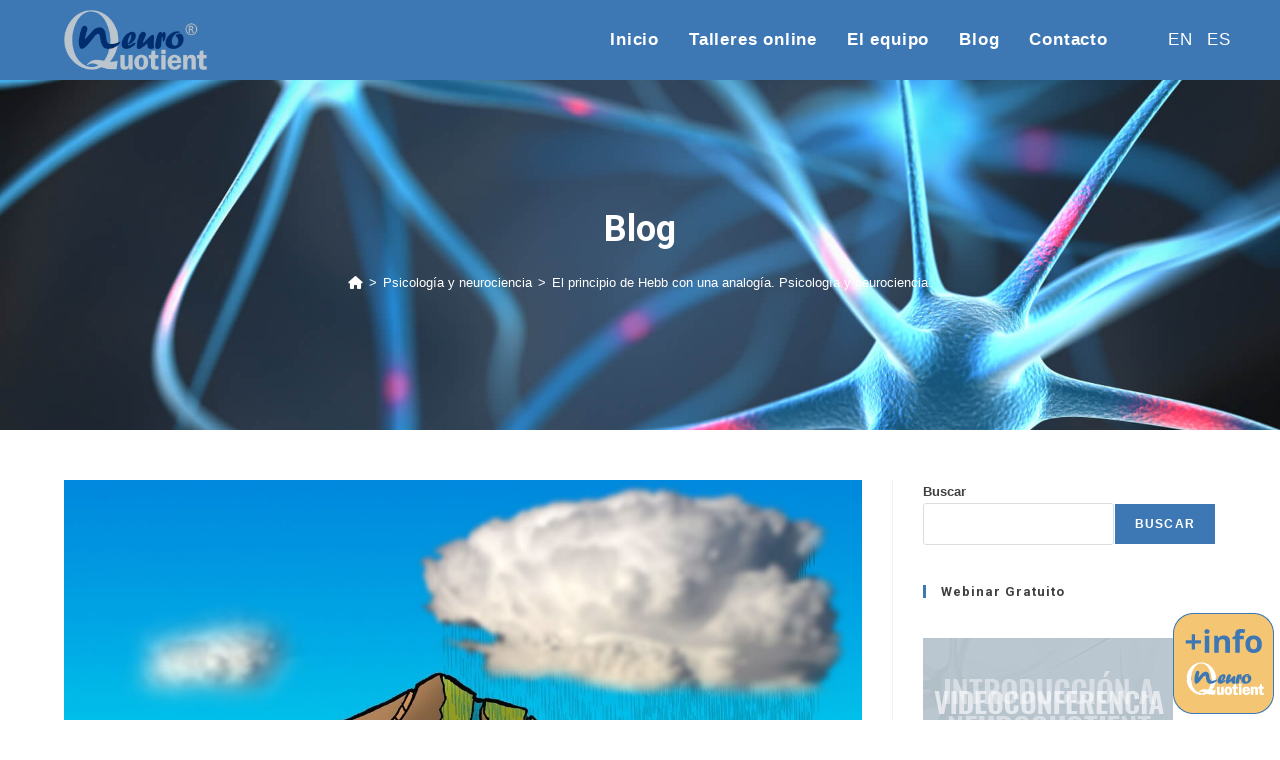

--- FILE ---
content_type: text/html; charset=UTF-8
request_url: https://neuroquotient.com/psicologia-y-neurociencia-el-principio-de-hebb/
body_size: 21438
content:
<!DOCTYPE html>
<html class="html" lang="es-ES">
<head>
	<meta charset="UTF-8">
	<link rel="stylesheet" media="print" onload="this.onload=null;this.media='all';" id="ao_optimized_gfonts" href="https://fonts.googleapis.com/css?family=Roboto%3A100%2C200%2C300%2C400%2C500%2C600%2C700%2C800%2C900%2C100i%2C200i%2C300i%2C400i%2C500i%2C600i%2C700i%2C800i%2C900i&amp;display=swap"><link rel="profile" href="https://gmpg.org/xfn/11">

	<meta name='robots' content='index, follow, max-image-preview:large, max-snippet:-1, max-video-preview:-1' />
<meta name="viewport" content="width=device-width, initial-scale=1">
	<!-- This site is optimized with the Yoast SEO plugin v26.7 - https://yoast.com/wordpress/plugins/seo/ -->
	<link media="all" href="https://neuroquotient.com/wp-content/cache/autoptimize/css/autoptimize_5d907944bc5e8f7140477de1ce8ae706.css" rel="stylesheet"><title>El principio de Hebb con una analogía. Psicología y neurociencia</title>
	<meta name="description" content="Donald O. Hebb conectó psicología y neurociencia. El principio de Hebb explica las conexiones neuronales en el aprendizaje y la conducta." />
	<link rel="canonical" href="https://neuroquotient.com/psicologia-y-neurociencia-el-principio-de-hebb/" />
	<meta property="og:locale" content="es_ES" />
	<meta property="og:type" content="article" />
	<meta property="og:title" content="El principio de Hebb con una analogía. Psicología y neurociencia" />
	<meta property="og:description" content="Donald O. Hebb conectó psicología y neurociencia. El principio de Hebb explica las conexiones neuronales en el aprendizaje y la conducta." />
	<meta property="og:url" content="https://neuroquotient.com/psicologia-y-neurociencia-el-principio-de-hebb/" />
	<meta property="og:site_name" content="Neuroquotient" />
	<meta property="article:published_time" content="2018-03-14T09:24:00+00:00" />
	<meta property="article:modified_time" content="2022-04-22T15:35:26+00:00" />
	<meta property="og:image" content="https://neuroquotient.com/wp-content/uploads/2022/03/analogia-hebb-reduida.jpg" />
	<meta property="og:image:width" content="1322" />
	<meta property="og:image:height" content="900" />
	<meta property="og:image:type" content="image/jpeg" />
	<meta name="author" content="Josep Calbet" />
	<meta name="twitter:card" content="summary_large_image" />
	<meta name="twitter:label1" content="Escrito por" />
	<meta name="twitter:data1" content="Josep Calbet" />
	<meta name="twitter:label2" content="Tiempo de lectura" />
	<meta name="twitter:data2" content="6 minutos" />
	<script type="application/ld+json" class="yoast-schema-graph">{"@context":"https://schema.org","@graph":[{"@type":"Article","@id":"https://neuroquotient.com/psicologia-y-neurociencia-el-principio-de-hebb/#article","isPartOf":{"@id":"https://neuroquotient.com/psicologia-y-neurociencia-el-principio-de-hebb/"},"author":{"name":"Josep Calbet","@id":"https://neuroquotient.com/#/schema/person/d09dda141b7e68dddcad98528ee7f77a"},"headline":"El principio de Hebb con una analogía. Psicología y neurociencia.","datePublished":"2018-03-14T09:24:00+00:00","dateModified":"2022-04-22T15:35:26+00:00","mainEntityOfPage":{"@id":"https://neuroquotient.com/psicologia-y-neurociencia-el-principio-de-hebb/"},"wordCount":1233,"publisher":{"@id":"https://neuroquotient.com/#organization"},"image":{"@id":"https://neuroquotient.com/psicologia-y-neurociencia-el-principio-de-hebb/#primaryimage"},"thumbnailUrl":"https://neuroquotient.com/wp-content/uploads/2022/03/analogia-hebb-reduida.jpg","keywords":["aprendizaje","conducta","principio de Hebb","regla de Hebb"],"articleSection":["Psicología y neurociencia"],"inLanguage":"es"},{"@type":"WebPage","@id":"https://neuroquotient.com/psicologia-y-neurociencia-el-principio-de-hebb/","url":"https://neuroquotient.com/psicologia-y-neurociencia-el-principio-de-hebb/","name":"El principio de Hebb con una analogía. Psicología y neurociencia","isPartOf":{"@id":"https://neuroquotient.com/#website"},"primaryImageOfPage":{"@id":"https://neuroquotient.com/psicologia-y-neurociencia-el-principio-de-hebb/#primaryimage"},"image":{"@id":"https://neuroquotient.com/psicologia-y-neurociencia-el-principio-de-hebb/#primaryimage"},"thumbnailUrl":"https://neuroquotient.com/wp-content/uploads/2022/03/analogia-hebb-reduida.jpg","datePublished":"2018-03-14T09:24:00+00:00","dateModified":"2022-04-22T15:35:26+00:00","description":"Donald O. Hebb conectó psicología y neurociencia. El principio de Hebb explica las conexiones neuronales en el aprendizaje y la conducta.","breadcrumb":{"@id":"https://neuroquotient.com/psicologia-y-neurociencia-el-principio-de-hebb/#breadcrumb"},"inLanguage":"es","potentialAction":[{"@type":"ReadAction","target":["https://neuroquotient.com/psicologia-y-neurociencia-el-principio-de-hebb/"]}]},{"@type":"ImageObject","inLanguage":"es","@id":"https://neuroquotient.com/psicologia-y-neurociencia-el-principio-de-hebb/#primaryimage","url":"https://neuroquotient.com/wp-content/uploads/2022/03/analogia-hebb-reduida.jpg","contentUrl":"https://neuroquotient.com/wp-content/uploads/2022/03/analogia-hebb-reduida.jpg","width":1322,"height":900,"caption":"psicología y neurociencia"},{"@type":"BreadcrumbList","@id":"https://neuroquotient.com/psicologia-y-neurociencia-el-principio-de-hebb/#breadcrumb","itemListElement":[{"@type":"ListItem","position":1,"name":"Portada","item":"https://neuroquotient.com/"},{"@type":"ListItem","position":2,"name":"Blog","item":"https://neuroquotient.com/blog/"},{"@type":"ListItem","position":3,"name":"El principio de Hebb con una analogía. Psicología y neurociencia."}]},{"@type":"WebSite","@id":"https://neuroquotient.com/#website","url":"https://neuroquotient.com/","name":"Neuroquotient","description":"La herramienta al servicio del crecimiento de las personas","publisher":{"@id":"https://neuroquotient.com/#organization"},"potentialAction":[{"@type":"SearchAction","target":{"@type":"EntryPoint","urlTemplate":"https://neuroquotient.com/?s={search_term_string}"},"query-input":{"@type":"PropertyValueSpecification","valueRequired":true,"valueName":"search_term_string"}}],"inLanguage":"es"},{"@type":"Organization","@id":"https://neuroquotient.com/#organization","name":"Neuroquotient","url":"https://neuroquotient.com/","logo":{"@type":"ImageObject","inLanguage":"es","@id":"https://neuroquotient.com/#/schema/logo/image/","url":"https://neuroquotient.com/wp-content/uploads/2022/03/neuroquotient.png","contentUrl":"https://neuroquotient.com/wp-content/uploads/2022/03/neuroquotient.png","width":238,"height":100,"caption":"Neuroquotient"},"image":{"@id":"https://neuroquotient.com/#/schema/logo/image/"}},{"@type":"Person","@id":"https://neuroquotient.com/#/schema/person/d09dda141b7e68dddcad98528ee7f77a","name":"Josep Calbet","image":{"@type":"ImageObject","inLanguage":"es","@id":"https://neuroquotient.com/#/schema/person/image/","url":"https://secure.gravatar.com/avatar/54a96b5cef029bb5fe6eb6996ad8877172a1c5c8aff83189b7afba20c0fa3a90?s=96&d=mm&r=g","contentUrl":"https://secure.gravatar.com/avatar/54a96b5cef029bb5fe6eb6996ad8877172a1c5c8aff83189b7afba20c0fa3a90?s=96&d=mm&r=g","caption":"Josep Calbet"},"sameAs":["https://neuroquotient.com"],"url":"https://neuroquotient.com/author/jcalbet/"}]}</script>
	<!-- / Yoast SEO plugin. -->


<link rel='dns-prefetch' href='//cdn.jsdelivr.net' />
<link rel='dns-prefetch' href='//cdnjs.cloudflare.com' />
<link href='https://fonts.gstatic.com' crossorigin='anonymous' rel='preconnect' />
<link rel="alternate" type="application/rss+xml" title="Neuroquotient &raquo; Feed" href="https://neuroquotient.com/feed/" />
<link rel="alternate" type="application/rss+xml" title="Neuroquotient &raquo; Feed de los comentarios" href="https://neuroquotient.com/comments/feed/" />
<link rel="alternate" title="oEmbed (JSON)" type="application/json+oembed" href="https://neuroquotient.com/wp-json/oembed/1.0/embed?url=https%3A%2F%2Fneuroquotient.com%2Fpsicologia-y-neurociencia-el-principio-de-hebb%2F" />
<link rel="alternate" title="oEmbed (XML)" type="text/xml+oembed" href="https://neuroquotient.com/wp-json/oembed/1.0/embed?url=https%3A%2F%2Fneuroquotient.com%2Fpsicologia-y-neurociencia-el-principio-de-hebb%2F&#038;format=xml" />
<style id='wp-img-auto-sizes-contain-inline-css'>
img:is([sizes=auto i],[sizes^="auto," i]){contain-intrinsic-size:3000px 1500px}
/*# sourceURL=wp-img-auto-sizes-contain-inline-css */
</style>

<style id='wp-block-library-theme-inline-css'>
.wp-block-audio :where(figcaption){color:#555;font-size:13px;text-align:center}.is-dark-theme .wp-block-audio :where(figcaption){color:#ffffffa6}.wp-block-audio{margin:0 0 1em}.wp-block-code{border:1px solid #ccc;border-radius:4px;font-family:Menlo,Consolas,monaco,monospace;padding:.8em 1em}.wp-block-embed :where(figcaption){color:#555;font-size:13px;text-align:center}.is-dark-theme .wp-block-embed :where(figcaption){color:#ffffffa6}.wp-block-embed{margin:0 0 1em}.blocks-gallery-caption{color:#555;font-size:13px;text-align:center}.is-dark-theme .blocks-gallery-caption{color:#ffffffa6}:root :where(.wp-block-image figcaption){color:#555;font-size:13px;text-align:center}.is-dark-theme :root :where(.wp-block-image figcaption){color:#ffffffa6}.wp-block-image{margin:0 0 1em}.wp-block-pullquote{border-bottom:4px solid;border-top:4px solid;color:currentColor;margin-bottom:1.75em}.wp-block-pullquote :where(cite),.wp-block-pullquote :where(footer),.wp-block-pullquote__citation{color:currentColor;font-size:.8125em;font-style:normal;text-transform:uppercase}.wp-block-quote{border-left:.25em solid;margin:0 0 1.75em;padding-left:1em}.wp-block-quote cite,.wp-block-quote footer{color:currentColor;font-size:.8125em;font-style:normal;position:relative}.wp-block-quote:where(.has-text-align-right){border-left:none;border-right:.25em solid;padding-left:0;padding-right:1em}.wp-block-quote:where(.has-text-align-center){border:none;padding-left:0}.wp-block-quote.is-large,.wp-block-quote.is-style-large,.wp-block-quote:where(.is-style-plain){border:none}.wp-block-search .wp-block-search__label{font-weight:700}.wp-block-search__button{border:1px solid #ccc;padding:.375em .625em}:where(.wp-block-group.has-background){padding:1.25em 2.375em}.wp-block-separator.has-css-opacity{opacity:.4}.wp-block-separator{border:none;border-bottom:2px solid;margin-left:auto;margin-right:auto}.wp-block-separator.has-alpha-channel-opacity{opacity:1}.wp-block-separator:not(.is-style-wide):not(.is-style-dots){width:100px}.wp-block-separator.has-background:not(.is-style-dots){border-bottom:none;height:1px}.wp-block-separator.has-background:not(.is-style-wide):not(.is-style-dots){height:2px}.wp-block-table{margin:0 0 1em}.wp-block-table td,.wp-block-table th{word-break:normal}.wp-block-table :where(figcaption){color:#555;font-size:13px;text-align:center}.is-dark-theme .wp-block-table :where(figcaption){color:#ffffffa6}.wp-block-video :where(figcaption){color:#555;font-size:13px;text-align:center}.is-dark-theme .wp-block-video :where(figcaption){color:#ffffffa6}.wp-block-video{margin:0 0 1em}:root :where(.wp-block-template-part.has-background){margin-bottom:0;margin-top:0;padding:1.25em 2.375em}
/*# sourceURL=/wp-includes/css/dist/block-library/theme.min.css */
</style>
<style id='classic-theme-styles-inline-css'>
/*! This file is auto-generated */
.wp-block-button__link{color:#fff;background-color:#32373c;border-radius:9999px;box-shadow:none;text-decoration:none;padding:calc(.667em + 2px) calc(1.333em + 2px);font-size:1.125em}.wp-block-file__button{background:#32373c;color:#fff;text-decoration:none}
/*# sourceURL=/wp-includes/css/classic-themes.min.css */
</style>
<style id='global-styles-inline-css'>
:root{--wp--preset--aspect-ratio--square: 1;--wp--preset--aspect-ratio--4-3: 4/3;--wp--preset--aspect-ratio--3-4: 3/4;--wp--preset--aspect-ratio--3-2: 3/2;--wp--preset--aspect-ratio--2-3: 2/3;--wp--preset--aspect-ratio--16-9: 16/9;--wp--preset--aspect-ratio--9-16: 9/16;--wp--preset--color--black: #000000;--wp--preset--color--cyan-bluish-gray: #abb8c3;--wp--preset--color--white: #ffffff;--wp--preset--color--pale-pink: #f78da7;--wp--preset--color--vivid-red: #cf2e2e;--wp--preset--color--luminous-vivid-orange: #ff6900;--wp--preset--color--luminous-vivid-amber: #fcb900;--wp--preset--color--light-green-cyan: #7bdcb5;--wp--preset--color--vivid-green-cyan: #00d084;--wp--preset--color--pale-cyan-blue: #8ed1fc;--wp--preset--color--vivid-cyan-blue: #0693e3;--wp--preset--color--vivid-purple: #9b51e0;--wp--preset--gradient--vivid-cyan-blue-to-vivid-purple: linear-gradient(135deg,rgb(6,147,227) 0%,rgb(155,81,224) 100%);--wp--preset--gradient--light-green-cyan-to-vivid-green-cyan: linear-gradient(135deg,rgb(122,220,180) 0%,rgb(0,208,130) 100%);--wp--preset--gradient--luminous-vivid-amber-to-luminous-vivid-orange: linear-gradient(135deg,rgb(252,185,0) 0%,rgb(255,105,0) 100%);--wp--preset--gradient--luminous-vivid-orange-to-vivid-red: linear-gradient(135deg,rgb(255,105,0) 0%,rgb(207,46,46) 100%);--wp--preset--gradient--very-light-gray-to-cyan-bluish-gray: linear-gradient(135deg,rgb(238,238,238) 0%,rgb(169,184,195) 100%);--wp--preset--gradient--cool-to-warm-spectrum: linear-gradient(135deg,rgb(74,234,220) 0%,rgb(151,120,209) 20%,rgb(207,42,186) 40%,rgb(238,44,130) 60%,rgb(251,105,98) 80%,rgb(254,248,76) 100%);--wp--preset--gradient--blush-light-purple: linear-gradient(135deg,rgb(255,206,236) 0%,rgb(152,150,240) 100%);--wp--preset--gradient--blush-bordeaux: linear-gradient(135deg,rgb(254,205,165) 0%,rgb(254,45,45) 50%,rgb(107,0,62) 100%);--wp--preset--gradient--luminous-dusk: linear-gradient(135deg,rgb(255,203,112) 0%,rgb(199,81,192) 50%,rgb(65,88,208) 100%);--wp--preset--gradient--pale-ocean: linear-gradient(135deg,rgb(255,245,203) 0%,rgb(182,227,212) 50%,rgb(51,167,181) 100%);--wp--preset--gradient--electric-grass: linear-gradient(135deg,rgb(202,248,128) 0%,rgb(113,206,126) 100%);--wp--preset--gradient--midnight: linear-gradient(135deg,rgb(2,3,129) 0%,rgb(40,116,252) 100%);--wp--preset--font-size--small: 13px;--wp--preset--font-size--medium: 20px;--wp--preset--font-size--large: 36px;--wp--preset--font-size--x-large: 42px;--wp--preset--spacing--20: 0.44rem;--wp--preset--spacing--30: 0.67rem;--wp--preset--spacing--40: 1rem;--wp--preset--spacing--50: 1.5rem;--wp--preset--spacing--60: 2.25rem;--wp--preset--spacing--70: 3.38rem;--wp--preset--spacing--80: 5.06rem;--wp--preset--shadow--natural: 6px 6px 9px rgba(0, 0, 0, 0.2);--wp--preset--shadow--deep: 12px 12px 50px rgba(0, 0, 0, 0.4);--wp--preset--shadow--sharp: 6px 6px 0px rgba(0, 0, 0, 0.2);--wp--preset--shadow--outlined: 6px 6px 0px -3px rgb(255, 255, 255), 6px 6px rgb(0, 0, 0);--wp--preset--shadow--crisp: 6px 6px 0px rgb(0, 0, 0);}:where(.is-layout-flex){gap: 0.5em;}:where(.is-layout-grid){gap: 0.5em;}body .is-layout-flex{display: flex;}.is-layout-flex{flex-wrap: wrap;align-items: center;}.is-layout-flex > :is(*, div){margin: 0;}body .is-layout-grid{display: grid;}.is-layout-grid > :is(*, div){margin: 0;}:where(.wp-block-columns.is-layout-flex){gap: 2em;}:where(.wp-block-columns.is-layout-grid){gap: 2em;}:where(.wp-block-post-template.is-layout-flex){gap: 1.25em;}:where(.wp-block-post-template.is-layout-grid){gap: 1.25em;}.has-black-color{color: var(--wp--preset--color--black) !important;}.has-cyan-bluish-gray-color{color: var(--wp--preset--color--cyan-bluish-gray) !important;}.has-white-color{color: var(--wp--preset--color--white) !important;}.has-pale-pink-color{color: var(--wp--preset--color--pale-pink) !important;}.has-vivid-red-color{color: var(--wp--preset--color--vivid-red) !important;}.has-luminous-vivid-orange-color{color: var(--wp--preset--color--luminous-vivid-orange) !important;}.has-luminous-vivid-amber-color{color: var(--wp--preset--color--luminous-vivid-amber) !important;}.has-light-green-cyan-color{color: var(--wp--preset--color--light-green-cyan) !important;}.has-vivid-green-cyan-color{color: var(--wp--preset--color--vivid-green-cyan) !important;}.has-pale-cyan-blue-color{color: var(--wp--preset--color--pale-cyan-blue) !important;}.has-vivid-cyan-blue-color{color: var(--wp--preset--color--vivid-cyan-blue) !important;}.has-vivid-purple-color{color: var(--wp--preset--color--vivid-purple) !important;}.has-black-background-color{background-color: var(--wp--preset--color--black) !important;}.has-cyan-bluish-gray-background-color{background-color: var(--wp--preset--color--cyan-bluish-gray) !important;}.has-white-background-color{background-color: var(--wp--preset--color--white) !important;}.has-pale-pink-background-color{background-color: var(--wp--preset--color--pale-pink) !important;}.has-vivid-red-background-color{background-color: var(--wp--preset--color--vivid-red) !important;}.has-luminous-vivid-orange-background-color{background-color: var(--wp--preset--color--luminous-vivid-orange) !important;}.has-luminous-vivid-amber-background-color{background-color: var(--wp--preset--color--luminous-vivid-amber) !important;}.has-light-green-cyan-background-color{background-color: var(--wp--preset--color--light-green-cyan) !important;}.has-vivid-green-cyan-background-color{background-color: var(--wp--preset--color--vivid-green-cyan) !important;}.has-pale-cyan-blue-background-color{background-color: var(--wp--preset--color--pale-cyan-blue) !important;}.has-vivid-cyan-blue-background-color{background-color: var(--wp--preset--color--vivid-cyan-blue) !important;}.has-vivid-purple-background-color{background-color: var(--wp--preset--color--vivid-purple) !important;}.has-black-border-color{border-color: var(--wp--preset--color--black) !important;}.has-cyan-bluish-gray-border-color{border-color: var(--wp--preset--color--cyan-bluish-gray) !important;}.has-white-border-color{border-color: var(--wp--preset--color--white) !important;}.has-pale-pink-border-color{border-color: var(--wp--preset--color--pale-pink) !important;}.has-vivid-red-border-color{border-color: var(--wp--preset--color--vivid-red) !important;}.has-luminous-vivid-orange-border-color{border-color: var(--wp--preset--color--luminous-vivid-orange) !important;}.has-luminous-vivid-amber-border-color{border-color: var(--wp--preset--color--luminous-vivid-amber) !important;}.has-light-green-cyan-border-color{border-color: var(--wp--preset--color--light-green-cyan) !important;}.has-vivid-green-cyan-border-color{border-color: var(--wp--preset--color--vivid-green-cyan) !important;}.has-pale-cyan-blue-border-color{border-color: var(--wp--preset--color--pale-cyan-blue) !important;}.has-vivid-cyan-blue-border-color{border-color: var(--wp--preset--color--vivid-cyan-blue) !important;}.has-vivid-purple-border-color{border-color: var(--wp--preset--color--vivid-purple) !important;}.has-vivid-cyan-blue-to-vivid-purple-gradient-background{background: var(--wp--preset--gradient--vivid-cyan-blue-to-vivid-purple) !important;}.has-light-green-cyan-to-vivid-green-cyan-gradient-background{background: var(--wp--preset--gradient--light-green-cyan-to-vivid-green-cyan) !important;}.has-luminous-vivid-amber-to-luminous-vivid-orange-gradient-background{background: var(--wp--preset--gradient--luminous-vivid-amber-to-luminous-vivid-orange) !important;}.has-luminous-vivid-orange-to-vivid-red-gradient-background{background: var(--wp--preset--gradient--luminous-vivid-orange-to-vivid-red) !important;}.has-very-light-gray-to-cyan-bluish-gray-gradient-background{background: var(--wp--preset--gradient--very-light-gray-to-cyan-bluish-gray) !important;}.has-cool-to-warm-spectrum-gradient-background{background: var(--wp--preset--gradient--cool-to-warm-spectrum) !important;}.has-blush-light-purple-gradient-background{background: var(--wp--preset--gradient--blush-light-purple) !important;}.has-blush-bordeaux-gradient-background{background: var(--wp--preset--gradient--blush-bordeaux) !important;}.has-luminous-dusk-gradient-background{background: var(--wp--preset--gradient--luminous-dusk) !important;}.has-pale-ocean-gradient-background{background: var(--wp--preset--gradient--pale-ocean) !important;}.has-electric-grass-gradient-background{background: var(--wp--preset--gradient--electric-grass) !important;}.has-midnight-gradient-background{background: var(--wp--preset--gradient--midnight) !important;}.has-small-font-size{font-size: var(--wp--preset--font-size--small) !important;}.has-medium-font-size{font-size: var(--wp--preset--font-size--medium) !important;}.has-large-font-size{font-size: var(--wp--preset--font-size--large) !important;}.has-x-large-font-size{font-size: var(--wp--preset--font-size--x-large) !important;}
:where(.wp-block-post-template.is-layout-flex){gap: 1.25em;}:where(.wp-block-post-template.is-layout-grid){gap: 1.25em;}
:where(.wp-block-term-template.is-layout-flex){gap: 1.25em;}:where(.wp-block-term-template.is-layout-grid){gap: 1.25em;}
:where(.wp-block-columns.is-layout-flex){gap: 2em;}:where(.wp-block-columns.is-layout-grid){gap: 2em;}
:root :where(.wp-block-pullquote){font-size: 1.5em;line-height: 1.6;}
/*# sourceURL=global-styles-inline-css */
</style>





<link rel='stylesheet' id='select2-css' href='//cdn.jsdelivr.net/npm/select2@4.1.0-rc.0/dist/css/select2.min.css?ver=4.1.0-rc.0' media='all' />
<link rel='stylesheet' id='datetimepicker-css' href='//cdnjs.cloudflare.com/ajax/libs/jquery-datetimepicker/2.5.20/jquery.datetimepicker.min.css?ver=2.5.20' media='all' />



<script id="wpml-cookie-js-extra">
var wpml_cookies = {"wp-wpml_current_language":{"value":"es","expires":1,"path":"/"}};
var wpml_cookies = {"wp-wpml_current_language":{"value":"es","expires":1,"path":"/"}};
//# sourceURL=wpml-cookie-js-extra
</script>

<script src="https://neuroquotient.com/wp-includes/js/jquery/jquery.min.js?ver=3.7.1" id="jquery-core-js"></script>

<link rel="https://api.w.org/" href="https://neuroquotient.com/wp-json/" /><link rel="alternate" title="JSON" type="application/json" href="https://neuroquotient.com/wp-json/wp/v2/posts/687" /><link rel="EditURI" type="application/rsd+xml" title="RSD" href="https://neuroquotient.com/xmlrpc.php?rsd" />
<meta name="generator" content="WordPress 6.9" />
<link rel='shortlink' href='https://neuroquotient.com/?p=687' />
<meta name="generator" content="WPML ver:4.8.6 stt:8,1,2;" />
<meta name="generator" content="Elementor 3.34.1; features: additional_custom_breakpoints; settings: css_print_method-external, google_font-enabled, font_display-auto">
			<style>
				.e-con.e-parent:nth-of-type(n+4):not(.e-lazyloaded):not(.e-no-lazyload),
				.e-con.e-parent:nth-of-type(n+4):not(.e-lazyloaded):not(.e-no-lazyload) * {
					background-image: none !important;
				}
				@media screen and (max-height: 1024px) {
					.e-con.e-parent:nth-of-type(n+3):not(.e-lazyloaded):not(.e-no-lazyload),
					.e-con.e-parent:nth-of-type(n+3):not(.e-lazyloaded):not(.e-no-lazyload) * {
						background-image: none !important;
					}
				}
				@media screen and (max-height: 640px) {
					.e-con.e-parent:nth-of-type(n+2):not(.e-lazyloaded):not(.e-no-lazyload),
					.e-con.e-parent:nth-of-type(n+2):not(.e-lazyloaded):not(.e-no-lazyload) * {
						background-image: none !important;
					}
				}
			</style>
			<link rel="icon" href="https://neuroquotient.com/wp-content/uploads/2022/03/nq-150x150.png" sizes="32x32" />
<link rel="icon" href="https://neuroquotient.com/wp-content/uploads/2022/03/nq.png" sizes="192x192" />
<link rel="apple-touch-icon" href="https://neuroquotient.com/wp-content/uploads/2022/03/nq.png" />
<meta name="msapplication-TileImage" content="https://neuroquotient.com/wp-content/uploads/2022/03/nq.png" />
<!-- OceanWP CSS -->
<style type="text/css">
.background-image-page-header-overlay{background-color:rgba(0,0,0,0)}/* Colors */a:hover,a.light:hover,.theme-heading .text::before,.theme-heading .text::after,#top-bar-content >a:hover,#top-bar-social li.oceanwp-email a:hover,#site-navigation-wrap .dropdown-menu >li >a:hover,#site-header.medium-header #medium-searchform button:hover,.oceanwp-mobile-menu-icon a:hover,.blog-entry.post .blog-entry-header .entry-title a:hover,.blog-entry.post .blog-entry-readmore a:hover,.blog-entry.thumbnail-entry .blog-entry-category a,ul.meta li a:hover,.dropcap,.single nav.post-navigation .nav-links .title,body .related-post-title a:hover,body #wp-calendar caption,body .contact-info-widget.default i,body .contact-info-widget.big-icons i,body .custom-links-widget .oceanwp-custom-links li a:hover,body .custom-links-widget .oceanwp-custom-links li a:hover:before,body .posts-thumbnails-widget li a:hover,body .social-widget li.oceanwp-email a:hover,.comment-author .comment-meta .comment-reply-link,#respond #cancel-comment-reply-link:hover,#footer-widgets .footer-box a:hover,#footer-bottom a:hover,#footer-bottom #footer-bottom-menu a:hover,.sidr a:hover,.sidr-class-dropdown-toggle:hover,.sidr-class-menu-item-has-children.active >a,.sidr-class-menu-item-has-children.active >a >.sidr-class-dropdown-toggle,input[type=checkbox]:checked:before{color:#3d78b5}.single nav.post-navigation .nav-links .title .owp-icon use,.blog-entry.post .blog-entry-readmore a:hover .owp-icon use,body .contact-info-widget.default .owp-icon use,body .contact-info-widget.big-icons .owp-icon use{stroke:#3d78b5}input[type="button"],input[type="reset"],input[type="submit"],button[type="submit"],.button,#site-navigation-wrap .dropdown-menu >li.btn >a >span,.thumbnail:hover i,.thumbnail:hover .link-post-svg-icon,.post-quote-content,.omw-modal .omw-close-modal,body .contact-info-widget.big-icons li:hover i,body .contact-info-widget.big-icons li:hover .owp-icon,body div.wpforms-container-full .wpforms-form input[type=submit],body div.wpforms-container-full .wpforms-form button[type=submit],body div.wpforms-container-full .wpforms-form .wpforms-page-button,.woocommerce-cart .wp-element-button,.woocommerce-checkout .wp-element-button,.wp-block-button__link{background-color:#3d78b5}.widget-title{border-color:#3d78b5}blockquote{border-color:#3d78b5}.wp-block-quote{border-color:#3d78b5}#searchform-dropdown{border-color:#3d78b5}.dropdown-menu .sub-menu{border-color:#3d78b5}.blog-entry.large-entry .blog-entry-readmore a:hover{border-color:#3d78b5}.oceanwp-newsletter-form-wrap input[type="email"]:focus{border-color:#3d78b5}.social-widget li.oceanwp-email a:hover{border-color:#3d78b5}#respond #cancel-comment-reply-link:hover{border-color:#3d78b5}body .contact-info-widget.big-icons li:hover i{border-color:#3d78b5}body .contact-info-widget.big-icons li:hover .owp-icon{border-color:#3d78b5}#footer-widgets .oceanwp-newsletter-form-wrap input[type="email"]:focus{border-color:#3d78b5}input[type="button"]:hover,input[type="reset"]:hover,input[type="submit"]:hover,button[type="submit"]:hover,input[type="button"]:focus,input[type="reset"]:focus,input[type="submit"]:focus,button[type="submit"]:focus,.button:hover,.button:focus,#site-navigation-wrap .dropdown-menu >li.btn >a:hover >span,.post-quote-author,.omw-modal .omw-close-modal:hover,body div.wpforms-container-full .wpforms-form input[type=submit]:hover,body div.wpforms-container-full .wpforms-form button[type=submit]:hover,body div.wpforms-container-full .wpforms-form .wpforms-page-button:hover,.woocommerce-cart .wp-element-button:hover,.woocommerce-checkout .wp-element-button:hover,.wp-block-button__link:hover{background-color:#00276c}table th,table td,hr,.content-area,body.content-left-sidebar #content-wrap .content-area,.content-left-sidebar .content-area,#top-bar-wrap,#site-header,#site-header.top-header #search-toggle,.dropdown-menu ul li,.centered-minimal-page-header,.blog-entry.post,.blog-entry.grid-entry .blog-entry-inner,.blog-entry.thumbnail-entry .blog-entry-bottom,.single-post .entry-title,.single .entry-share-wrap .entry-share,.single .entry-share,.single .entry-share ul li a,.single nav.post-navigation,.single nav.post-navigation .nav-links .nav-previous,#author-bio,#author-bio .author-bio-avatar,#author-bio .author-bio-social li a,#related-posts,#comments,.comment-body,#respond #cancel-comment-reply-link,#blog-entries .type-page,.page-numbers a,.page-numbers span:not(.elementor-screen-only),.page-links span,body #wp-calendar caption,body #wp-calendar th,body #wp-calendar tbody,body .contact-info-widget.default i,body .contact-info-widget.big-icons i,body .contact-info-widget.big-icons .owp-icon,body .contact-info-widget.default .owp-icon,body .posts-thumbnails-widget li,body .tagcloud a{border-color:}a{color:#3d78b5}a .owp-icon use{stroke:#3d78b5}a:hover{color:#00276c}a:hover .owp-icon use{stroke:#00276c}body .theme-button,body input[type="submit"],body button[type="submit"],body button,body .button,body div.wpforms-container-full .wpforms-form input[type=submit],body div.wpforms-container-full .wpforms-form button[type=submit],body div.wpforms-container-full .wpforms-form .wpforms-page-button,.woocommerce-cart .wp-element-button,.woocommerce-checkout .wp-element-button,.wp-block-button__link{background-color:#3d78b5}body .theme-button:hover,body input[type="submit"]:hover,body button[type="submit"]:hover,body button:hover,body .button:hover,body div.wpforms-container-full .wpforms-form input[type=submit]:hover,body div.wpforms-container-full .wpforms-form input[type=submit]:active,body div.wpforms-container-full .wpforms-form button[type=submit]:hover,body div.wpforms-container-full .wpforms-form button[type=submit]:active,body div.wpforms-container-full .wpforms-form .wpforms-page-button:hover,body div.wpforms-container-full .wpforms-form .wpforms-page-button:active,.woocommerce-cart .wp-element-button:hover,.woocommerce-checkout .wp-element-button:hover,.wp-block-button__link:hover{background-color:#00276c}body .theme-button,body input[type="submit"],body button[type="submit"],body button,body .button,body div.wpforms-container-full .wpforms-form input[type=submit],body div.wpforms-container-full .wpforms-form button[type=submit],body div.wpforms-container-full .wpforms-form .wpforms-page-button,.woocommerce-cart .wp-element-button,.woocommerce-checkout .wp-element-button,.wp-block-button__link{border-color:#ffffff}body .theme-button:hover,body input[type="submit"]:hover,body button[type="submit"]:hover,body button:hover,body .button:hover,body div.wpforms-container-full .wpforms-form input[type=submit]:hover,body div.wpforms-container-full .wpforms-form input[type=submit]:active,body div.wpforms-container-full .wpforms-form button[type=submit]:hover,body div.wpforms-container-full .wpforms-form button[type=submit]:active,body div.wpforms-container-full .wpforms-form .wpforms-page-button:hover,body div.wpforms-container-full .wpforms-form .wpforms-page-button:active,.woocommerce-cart .wp-element-button:hover,.woocommerce-checkout .wp-element-button:hover,.wp-block-button__link:hover{border-color:#ffffff}body{color:#404040}h1,h2,h3,h4,h5,h6,.theme-heading,.widget-title,.oceanwp-widget-recent-posts-title,.comment-reply-title,.entry-title,.sidebar-box .widget-title{color:#404040}h1{color:#404040}h2{color:#404040}h3{color:#404040}h4{color:#404040}/* OceanWP Style Settings CSS */.theme-button,input[type="submit"],button[type="submit"],button,.button,body div.wpforms-container-full .wpforms-form input[type=submit],body div.wpforms-container-full .wpforms-form button[type=submit],body div.wpforms-container-full .wpforms-form .wpforms-page-button{border-style:solid}.theme-button,input[type="submit"],button[type="submit"],button,.button,body div.wpforms-container-full .wpforms-form input[type=submit],body div.wpforms-container-full .wpforms-form button[type=submit],body div.wpforms-container-full .wpforms-form .wpforms-page-button{border-width:1px}form input[type="text"],form input[type="password"],form input[type="email"],form input[type="url"],form input[type="date"],form input[type="month"],form input[type="time"],form input[type="datetime"],form input[type="datetime-local"],form input[type="week"],form input[type="number"],form input[type="search"],form input[type="tel"],form input[type="color"],form select,form textarea,.woocommerce .woocommerce-checkout .select2-container--default .select2-selection--single{border-style:solid}body div.wpforms-container-full .wpforms-form input[type=date],body div.wpforms-container-full .wpforms-form input[type=datetime],body div.wpforms-container-full .wpforms-form input[type=datetime-local],body div.wpforms-container-full .wpforms-form input[type=email],body div.wpforms-container-full .wpforms-form input[type=month],body div.wpforms-container-full .wpforms-form input[type=number],body div.wpforms-container-full .wpforms-form input[type=password],body div.wpforms-container-full .wpforms-form input[type=range],body div.wpforms-container-full .wpforms-form input[type=search],body div.wpforms-container-full .wpforms-form input[type=tel],body div.wpforms-container-full .wpforms-form input[type=text],body div.wpforms-container-full .wpforms-form input[type=time],body div.wpforms-container-full .wpforms-form input[type=url],body div.wpforms-container-full .wpforms-form input[type=week],body div.wpforms-container-full .wpforms-form select,body div.wpforms-container-full .wpforms-form textarea{border-style:solid}form input[type="text"],form input[type="password"],form input[type="email"],form input[type="url"],form input[type="date"],form input[type="month"],form input[type="time"],form input[type="datetime"],form input[type="datetime-local"],form input[type="week"],form input[type="number"],form input[type="search"],form input[type="tel"],form input[type="color"],form select,form textarea{border-radius:3px}body div.wpforms-container-full .wpforms-form input[type=date],body div.wpforms-container-full .wpforms-form input[type=datetime],body div.wpforms-container-full .wpforms-form input[type=datetime-local],body div.wpforms-container-full .wpforms-form input[type=email],body div.wpforms-container-full .wpforms-form input[type=month],body div.wpforms-container-full .wpforms-form input[type=number],body div.wpforms-container-full .wpforms-form input[type=password],body div.wpforms-container-full .wpforms-form input[type=range],body div.wpforms-container-full .wpforms-form input[type=search],body div.wpforms-container-full .wpforms-form input[type=tel],body div.wpforms-container-full .wpforms-form input[type=text],body div.wpforms-container-full .wpforms-form input[type=time],body div.wpforms-container-full .wpforms-form input[type=url],body div.wpforms-container-full .wpforms-form input[type=week],body div.wpforms-container-full .wpforms-form select,body div.wpforms-container-full .wpforms-form textarea{border-radius:3px}.page-numbers a,.page-numbers span:not(.elementor-screen-only),.page-links span{color:#3d78b5}.page-numbers a .owp-icon use{stroke:#3d78b5}.page-numbers a:hover,.page-links a:hover span,.page-numbers.current,.page-numbers.current:hover{color:#00276c}.page-numbers a:hover .owp-icon use{stroke:#00276c}/* Header */#site-logo #site-logo-inner,.oceanwp-social-menu .social-menu-inner,#site-header.full_screen-header .menu-bar-inner,.after-header-content .after-header-content-inner{height:80px}#site-navigation-wrap .dropdown-menu >li >a,#site-navigation-wrap .dropdown-menu >li >span.opl-logout-link,.oceanwp-mobile-menu-icon a,.mobile-menu-close,.after-header-content-inner >a{line-height:80px}#site-header,.has-transparent-header .is-sticky #site-header,.has-vh-transparent .is-sticky #site-header.vertical-header,#searchform-header-replace{background-color:#3d78b5}#site-header.has-header-media .overlay-header-media{background-color:rgba(0,0,0,0.5)}#site-header #site-logo #site-logo-inner a img,#site-header.center-header #site-navigation-wrap .middle-site-logo a img{max-height:60px}.effect-one #site-navigation-wrap .dropdown-menu >li >a.menu-link >span:after,.effect-three #site-navigation-wrap .dropdown-menu >li >a.menu-link >span:after,.effect-five #site-navigation-wrap .dropdown-menu >li >a.menu-link >span:before,.effect-five #site-navigation-wrap .dropdown-menu >li >a.menu-link >span:after,.effect-nine #site-navigation-wrap .dropdown-menu >li >a.menu-link >span:before,.effect-nine #site-navigation-wrap .dropdown-menu >li >a.menu-link >span:after{background-color:#ffb907}.effect-four #site-navigation-wrap .dropdown-menu >li >a.menu-link >span:before,.effect-four #site-navigation-wrap .dropdown-menu >li >a.menu-link >span:after,.effect-seven #site-navigation-wrap .dropdown-menu >li >a.menu-link:hover >span:after,.effect-seven #site-navigation-wrap .dropdown-menu >li.sfHover >a.menu-link >span:after{color:#ffb907}.effect-seven #site-navigation-wrap .dropdown-menu >li >a.menu-link:hover >span:after,.effect-seven #site-navigation-wrap .dropdown-menu >li.sfHover >a.menu-link >span:after{text-shadow:10px 0 #ffb907,-10px 0 #ffb907}#site-navigation-wrap .dropdown-menu >li >a,.oceanwp-mobile-menu-icon a,#searchform-header-replace-close{color:#ffffff}#site-navigation-wrap .dropdown-menu >li >a .owp-icon use,.oceanwp-mobile-menu-icon a .owp-icon use,#searchform-header-replace-close .owp-icon use{stroke:#ffffff}#site-navigation-wrap .dropdown-menu >li >a:hover,.oceanwp-mobile-menu-icon a:hover,#searchform-header-replace-close:hover{color:#ffffff}#site-navigation-wrap .dropdown-menu >li >a:hover .owp-icon use,.oceanwp-mobile-menu-icon a:hover .owp-icon use,#searchform-header-replace-close:hover .owp-icon use{stroke:#ffffff}#site-navigation-wrap .dropdown-menu >.current-menu-item >a,#site-navigation-wrap .dropdown-menu >.current-menu-ancestor >a,#site-navigation-wrap .dropdown-menu >.current-menu-item >a:hover,#site-navigation-wrap .dropdown-menu >.current-menu-ancestor >a:hover{color:#ffb907}.dropdown-menu .sub-menu,#searchform-dropdown,.current-shop-items-dropdown{border-color:#00276c}.dropdown-menu ul li a.menu-link{color:#404040}.dropdown-menu ul li a.menu-link .owp-icon use{stroke:#404040}.dropdown-menu ul li a.menu-link:hover{color:#202020}.dropdown-menu ul li a.menu-link:hover .owp-icon use{stroke:#202020}body .sidr a,body .sidr-class-dropdown-toggle,#mobile-dropdown ul li a,#mobile-dropdown ul li a .dropdown-toggle,#mobile-fullscreen ul li a,#mobile-fullscreen .oceanwp-social-menu.simple-social ul li a{color:#ffffff}#mobile-fullscreen a.close .close-icon-inner,#mobile-fullscreen a.close .close-icon-inner::after{background-color:#ffffff}body .sidr a:hover,body .sidr-class-dropdown-toggle:hover,body .sidr-class-dropdown-toggle .fa,body .sidr-class-menu-item-has-children.active >a,body .sidr-class-menu-item-has-children.active >a >.sidr-class-dropdown-toggle,#mobile-dropdown ul li a:hover,#mobile-dropdown ul li a .dropdown-toggle:hover,#mobile-dropdown .menu-item-has-children.active >a,#mobile-dropdown .menu-item-has-children.active >a >.dropdown-toggle,#mobile-fullscreen ul li a:hover,#mobile-fullscreen .oceanwp-social-menu.simple-social ul li a:hover{color:#ffb907}#mobile-fullscreen a.close:hover .close-icon-inner,#mobile-fullscreen a.close:hover .close-icon-inner::after{background-color:#ffb907}#mobile-fullscreen{background-color:rgba(61,120,181,0.9)}/* Blog CSS */.ocean-single-post-header ul.meta-item li a:hover{color:#333333}/* Footer Widgets */#footer-widgets{background-color:#3d78b5}#footer-widgets,#footer-widgets p,#footer-widgets li a:before,#footer-widgets .contact-info-widget span.oceanwp-contact-title,#footer-widgets .recent-posts-date,#footer-widgets .recent-posts-comments,#footer-widgets .widget-recent-posts-icons li .fa{color:#ffffff}#footer-widgets li,#footer-widgets #wp-calendar caption,#footer-widgets #wp-calendar th,#footer-widgets #wp-calendar tbody,#footer-widgets .contact-info-widget i,#footer-widgets .oceanwp-newsletter-form-wrap input[type="email"],#footer-widgets .posts-thumbnails-widget li,#footer-widgets .social-widget li a{border-color:#00276c}#footer-widgets .contact-info-widget .owp-icon{border-color:#00276c}#footer-widgets .footer-box a:hover,#footer-widgets a:hover{color:#ffb907}/* Footer Copyright */#footer-bottom{background-color:#00276c}#footer-bottom a:hover,#footer-bottom #footer-bottom-menu a:hover{color:#ffffff}.page-header{background-image:url( https://neuroquotient.com/wp-content/uploads/2022/03/neurones-neuroquotient.jpg ) !important;background-position:center center;height:350px}/* Typography */body{font-size:14px;line-height:1.8}h1,h2,h3,h4,h5,h6,.theme-heading,.widget-title,.oceanwp-widget-recent-posts-title,.comment-reply-title,.entry-title,.sidebar-box .widget-title{font-family:Roboto;line-height:1.4}h1{font-size:23px;line-height:1.4}h2{font-size:20px;line-height:1.4}h3{font-size:18px;line-height:1.4}h4{font-size:17px;line-height:1.4}h5{font-size:14px;line-height:1.4}h6{font-size:15px;line-height:1.4}.page-header .page-header-title,.page-header.background-image-page-header .page-header-title{font-family:Roboto;font-size:36px;line-height:1.4;font-weight:700}.page-header .page-subheading{font-family:Roboto;font-size:15px;line-height:1.8;font-weight:400}.site-breadcrumbs,.site-breadcrumbs a{font-size:13px;line-height:1.4}#top-bar-content,#top-bar-social-alt{font-size:12px;line-height:1.8}#site-logo a.site-logo-text{font-size:24px;line-height:1.8}#site-navigation-wrap .dropdown-menu >li >a,#site-header.full_screen-header .fs-dropdown-menu >li >a,#site-header.top-header #site-navigation-wrap .dropdown-menu >li >a,#site-header.center-header #site-navigation-wrap .dropdown-menu >li >a,#site-header.medium-header #site-navigation-wrap .dropdown-menu >li >a,.oceanwp-mobile-menu-icon a{font-size:17px;letter-spacing:.8px;font-weight:700}.dropdown-menu ul li a.menu-link,#site-header.full_screen-header .fs-dropdown-menu ul.sub-menu li a{font-size:12px;line-height:1.2;letter-spacing:.6px}.sidr-class-dropdown-menu li a,a.sidr-class-toggle-sidr-close,#mobile-dropdown ul li a,body #mobile-fullscreen ul li a{font-size:15px;line-height:1.8;font-weight:700}.blog-entry.post .blog-entry-header .entry-title a{font-size:24px;line-height:1.4}.ocean-single-post-header .single-post-title{font-size:34px;line-height:1.4;letter-spacing:.6px}.ocean-single-post-header ul.meta-item li,.ocean-single-post-header ul.meta-item li a{font-size:13px;line-height:1.4;letter-spacing:.6px}.ocean-single-post-header .post-author-name,.ocean-single-post-header .post-author-name a{font-size:14px;line-height:1.4;letter-spacing:.6px}.ocean-single-post-header .post-author-description{font-size:12px;line-height:1.4;letter-spacing:.6px}.single-post .entry-title{line-height:1.4;letter-spacing:.6px}.single-post ul.meta li,.single-post ul.meta li a{font-size:14px;line-height:1.4;letter-spacing:.6px}.sidebar-box .widget-title,.sidebar-box.widget_block .wp-block-heading{font-size:13px;line-height:1;letter-spacing:1px}#footer-widgets .footer-box .widget-title{font-size:18px;line-height:1;letter-spacing:1px;font-weight:700;text-transform:none}#footer-bottom #copyright{font-size:12px;line-height:1}#footer-bottom #footer-bottom-menu{font-size:12px;line-height:1}.woocommerce-store-notice.demo_store{line-height:2;letter-spacing:1.5px}.demo_store .woocommerce-store-notice__dismiss-link{line-height:2;letter-spacing:1.5px}.woocommerce ul.products li.product li.title h2,.woocommerce ul.products li.product li.title a{font-size:14px;line-height:1.5}.woocommerce ul.products li.product li.category,.woocommerce ul.products li.product li.category a{font-size:12px;line-height:1}.woocommerce ul.products li.product .price{font-size:18px;line-height:1}.woocommerce ul.products li.product .button,.woocommerce ul.products li.product .product-inner .added_to_cart{font-size:12px;line-height:1.5;letter-spacing:1px}.woocommerce ul.products li.owp-woo-cond-notice span,.woocommerce ul.products li.owp-woo-cond-notice a{font-size:16px;line-height:1;letter-spacing:1px;font-weight:600;text-transform:capitalize}.woocommerce div.product .product_title{font-size:24px;line-height:1.4;letter-spacing:.6px}.woocommerce div.product p.price{font-size:36px;line-height:1}.woocommerce .owp-btn-normal .summary form button.button,.woocommerce .owp-btn-big .summary form button.button,.woocommerce .owp-btn-very-big .summary form button.button{font-size:12px;line-height:1.5;letter-spacing:1px;text-transform:uppercase}.woocommerce div.owp-woo-single-cond-notice span,.woocommerce div.owp-woo-single-cond-notice a{font-size:18px;line-height:2;letter-spacing:1.5px;font-weight:600;text-transform:capitalize}.ocean-preloader--active .preloader-after-content{font-size:20px;line-height:1.8;letter-spacing:.6px}
</style></head>

<body class="wp-singular post-template-default single single-post postid-687 single-format-standard wp-custom-logo wp-embed-responsive wp-theme-oceanwp wp-child-theme-neuroquotient oceanwp-theme fullscreen-mobile no-header-border default-breakpoint has-sidebar content-right-sidebar post-in-category-psicologia-y-neurociencia page-with-background-title has-breadcrumbs has-blog-grid no-lightbox elementor-default elementor-kit-13" itemscope="itemscope" itemtype="https://schema.org/Article">

	
	
	<div id="outer-wrap" class="site clr">

		<a class="skip-link screen-reader-text" href="#main">Ir al contenido</a>

		
		<div id="wrap" class="clr">

			
			
<header id="site-header" class="minimal-header effect-seven clr" data-height="80" itemscope="itemscope" itemtype="https://schema.org/WPHeader" role="banner">

	
					
			<div id="site-header-inner" class="clr container">

				
				

<div id="site-logo" class="clr" itemscope itemtype="https://schema.org/Brand" >

	
	<div id="site-logo-inner" class="clr">

		<a href="https://neuroquotient.com/" class="custom-logo-link" rel="home"><noscript><img width="238" height="100" src="https://neuroquotient.com/wp-content/uploads/2022/03/neuroquotient.png" class="custom-logo" alt="Neuroquotient" decoding="async" srcset="https://neuroquotient.com/wp-content/uploads/2022/03/neuroquotient.png 1x, https://neuroquotient.com/wp-content/uploads/2022/03/neuroquotient-2x.png 2x" /></noscript><img width="238" height="100" src='data:image/svg+xml,%3Csvg%20xmlns=%22http://www.w3.org/2000/svg%22%20viewBox=%220%200%20238%20100%22%3E%3C/svg%3E' data-src="https://neuroquotient.com/wp-content/uploads/2022/03/neuroquotient.png" class="lazyload custom-logo" alt="Neuroquotient" decoding="async" data-srcset="https://neuroquotient.com/wp-content/uploads/2022/03/neuroquotient.png 1x, https://neuroquotient.com/wp-content/uploads/2022/03/neuroquotient-2x.png 2x" /></a>
	</div><!-- #site-logo-inner -->

	
	
</div><!-- #site-logo -->

			<div id="site-navigation-wrap" class="clr">
			
			
			
			<nav id="site-navigation" class="navigation main-navigation clr" itemscope="itemscope" itemtype="https://schema.org/SiteNavigationElement" role="navigation" >

				<ul id="menu-principal-cast" class="main-menu dropdown-menu sf-menu"><li id="menu-item-26" class="menu-item menu-item-type-post_type menu-item-object-page menu-item-home menu-item-26"><a href="https://neuroquotient.com/" class="menu-link"><span class="text-wrap">Inicio</span></a></li><li id="menu-item-30" class="menu-item menu-item-type-post_type menu-item-object-page menu-item-30"><a href="https://neuroquotient.com/talleres-neurociencia-online/" class="menu-link"><span class="text-wrap">Talleres online</span></a></li><li id="menu-item-29" class="menu-item menu-item-type-post_type menu-item-object-page menu-item-29"><a href="https://neuroquotient.com/el-equipo/" class="menu-link"><span class="text-wrap">El equipo</span></a></li><li id="menu-item-27" class="menu-item menu-item-type-post_type menu-item-object-page current_page_parent menu-item-27"><a href="https://neuroquotient.com/blog/" class="menu-link"><span class="text-wrap">Blog</span></a></li><li id="menu-item-28" class="menu-item menu-item-type-post_type menu-item-object-page menu-item-28"><a href="https://neuroquotient.com/contacto/" class="menu-link"><span class="text-wrap">Contacto</span></a></li><li id="menu-item-wpml-ls-11-en" class="menu-item wpml-ls-slot-11 wpml-ls-item wpml-ls-item-en wpml-ls-menu-item wpml-ls-first-item menu-item-type-wpml_ls_menu_item menu-item-object-wpml_ls_menu_item menu-item-wpml-ls-11-en"><a title="Cambiar a EN" href="https://neuroquotient.com/en/pshychology-and-neuroscience-hebb-principle-rule/" aria-label="Cambiar a EN" role="menuitem" class="menu-link"><span class="text-wrap"><span class="wpml-ls-native" lang="en">EN</span></span></a></li><li id="menu-item-wpml-ls-11-es" class="menu-item wpml-ls-slot-11 wpml-ls-item wpml-ls-item-es wpml-ls-current-language wpml-ls-menu-item wpml-ls-last-item menu-item-type-wpml_ls_menu_item menu-item-object-wpml_ls_menu_item menu-item-wpml-ls-11-es"><a href="https://neuroquotient.com/psicologia-y-neurociencia-el-principio-de-hebb/" role="menuitem" class="menu-link"><span class="text-wrap"><span class="wpml-ls-native" lang="es">ES</span></span></a></li></ul>
			</nav><!-- #site-navigation -->

			
			
					</div><!-- #site-navigation-wrap -->
			
		
	
				
	
	<div class="oceanwp-mobile-menu-icon clr mobile-right">

		
		
		
		<a href="https://neuroquotient.com/#mobile-menu-toggle" class="mobile-menu"  aria-label="Menú móvil">
							<i class="fa fa-bars" aria-hidden="true"></i>
						</a>

		
		
		
	</div><!-- #oceanwp-mobile-menu-navbar -->

	

			</div><!-- #site-header-inner -->

			
			
			
		
		
</header><!-- #site-header -->


			
			<main id="main" class="site-main clr"  role="main">

				

<header class="page-header background-image-page-header">

	
	<div class="container clr page-header-inner">

		
			<h1 class="page-header-title clr" itemprop="headline">Blog</h1>

			
		
		<nav role="navigation" aria-label="Migas de pan" class="site-breadcrumbs clr position-"><ol class="trail-items" itemscope itemtype="http://schema.org/BreadcrumbList"><meta name="numberOfItems" content="3" /><meta name="itemListOrder" content="Ascending" /><li class="trail-item trail-begin" itemprop="itemListElement" itemscope itemtype="https://schema.org/ListItem"><a href="https://neuroquotient.com" rel="home" aria-label="Inicio" itemprop="item"><span itemprop="name"><i class=" fas fa-home" aria-hidden="true" role="img"></i><span class="breadcrumb-home has-icon">Inicio</span></span></a><span class="breadcrumb-sep">></span><meta itemprop="position" content="1" /></li><li class="trail-item" itemprop="itemListElement" itemscope itemtype="https://schema.org/ListItem"><a href="https://neuroquotient.com/category/psicologia-y-neurociencia/" itemprop="item"><span itemprop="name">Psicología y neurociencia</span></a><span class="breadcrumb-sep">></span><meta itemprop="position" content="2" /></li><li class="trail-item trail-end" itemprop="itemListElement" itemscope itemtype="https://schema.org/ListItem"><span itemprop="name"><a href="https://neuroquotient.com/psicologia-y-neurociencia-el-principio-de-hebb/">El principio de Hebb con una analogía. Psicología y neurociencia.</a></span><meta itemprop="position" content="3" /></li></ol></nav>
	</div><!-- .page-header-inner -->

	<span class="background-image-page-header-overlay"></span>
	
</header><!-- .page-header -->


	
	<div id="content-wrap" class="container clr">

		
		<div id="primary" class="content-area clr">

			
			<div id="content" class="site-content clr">

				
				
<article id="post-687">

	
<div class="thumbnail">

	<img fetchpriority="high" width="1322" height="900" src="https://neuroquotient.com/wp-content/uploads/2022/03/analogia-hebb-reduida.jpg" class="attachment-full size-full wp-post-image" alt="psicología y neurociencia" itemprop="image" decoding="async" srcset="https://neuroquotient.com/wp-content/uploads/2022/03/analogia-hebb-reduida.jpg 1322w, https://neuroquotient.com/wp-content/uploads/2022/03/analogia-hebb-reduida-300x204.jpg 300w, https://neuroquotient.com/wp-content/uploads/2022/03/analogia-hebb-reduida-1024x697.jpg 1024w, https://neuroquotient.com/wp-content/uploads/2022/03/analogia-hebb-reduida-768x523.jpg 768w" sizes="(max-width: 1322px) 100vw, 1322px" />
</div><!-- .thumbnail -->


<header class="entry-header clr">
	<h2 class="single-post-title entry-title" itemprop="headline">El principio de Hebb con una analogía. Psicología y neurociencia.</h2><!-- .single-post-title -->
</header><!-- .entry-header -->


<ul class="meta ospm-default clr">

	
					<li class="meta-author" itemprop="name"><span class="screen-reader-text">Autor de la entrada:</span><i class=" fas fa-user-circle" aria-hidden="true" role="img"></i><a href="https://neuroquotient.com/author/jcalbet/" title="Entradas de Josep Calbet" rel="author"  itemprop="author" itemscope="itemscope" itemtype="https://schema.org/Person">Josep Calbet</a></li>
		
		
		
		
		
		
	
		
					<li class="meta-date" itemprop="datePublished"><span class="screen-reader-text">Publicación de la entrada:</span><i class=" far fa-calendar-alt" aria-hidden="true" role="img"></i>14 de marzo de 2018</li>
		
		
		
		
		
	
		
		
		
					<li class="meta-cat"><span class="screen-reader-text">Categoría de la entrada:</span><i class=" far fa-folder-open" aria-hidden="true" role="img"></i><a href="https://neuroquotient.com/category/psicologia-y-neurociencia/" rel="category tag">Psicología y neurociencia</a></li>
		
		
		
	
		
		
		
		
		
		
	
</ul>



<div class="entry-content clr" itemprop="text">
	
<p><em>El principio o ley de Hebb es fundamental para entender la relación entre la psicología y la neurociencia. Para abordarlo nos remontaremos a la obra original de Donald O. Hebb y, más adelante, lo explicaremos a través de una analogía que nos facilitará su comprensión.</em></p>



<h2 class="wp-block-heading">Relacionando psicología y neurociencia gracias a Donald O. Hebb</h2>



<p>Para hablar de psicología y neurociencia, con la intención de explicar la conducta a partir de sus fundamentos cerebrales, tenemos que remontarnos a Donald O. Hebb.</p>



<p>Donald Hebb es el creador del ‘principio’ más citado en psicobiología (o neurociencia de la conducta). Estableció la llamada ley o regla de Hebb o del aprendizaje hebbiano (Hebb learning rule). Lo podremos ver a través de una analogía.</p>



<p>Recordemos, antes, que con <a href="https://neuroquotient.com/" target="_blank" rel="noreferrer noopener">NeuroQuotient</a>, partiendo de las bases cerebrales de la conducta, disponemos de una herramienta que convierte la relación entre psicología y neurociencia en accesible. De este modo, podemos aplicar la neurociencia al desarrollo de personas de modo práctico y eficiente.</p>



<p>Pero, practicidad, eficiencia y accesibilidad, no quiere decir superficialidad. Por esta razón, antes de entrar en la analogía vale la pena que vayamos a los orígenes. A Donald Olding Hebb. Del mismo modo que al tratar del modelo que hay detrás de la <a href="https://neuroquotient.com/modelo-y-herramienta-para-el-desarrollo/" target="_blank" rel="noreferrer noopener">herramienta DISC</a> visitamos el planteamiento original de William Moulton Marston.</p>



<h2 class="wp-block-heading">Donald O. Hebb y su aportación para conectar la psicología y la neurociencia</h2>



<p><a href="https://es.wikipedia.org/wiki/Donald_Hebb" target="_blank" rel="noreferrer noopener">Donald Olding Hebb</a> (1904-1985) fue un psicólogo canadiense pionero de la neuropsicología (del estudio de la relación entre psicología y neurociencia).</p>



<p>Su aportación más importante está condensada en el libro, <a href="https://www.amazon.com/Organization-Behavior-Neuropsychological-Theory/dp/041565453X" target="_blank" rel="noreferrer noopener">The Organization of Behaviour: A Neuropsychological Theory</a>, John Willey and Sons (1949).</p>



<p><strong><em>El libro <a href="https://www.amazon.com/Organization-Behavior-Neuropsychological-Theory/dp/041565453X" target="_blank" rel="noreferrer noopener">‘La Organización del Comportamiento’</a> nos aporta una teoría sobre la conducta, basada&nbsp; en la fisiología del sistema nervioso.&nbsp; Hace un importante intento para encontrar lo común entre las concepciones neurológicas y psicológicas.</em></strong></p>



<p>Nos dice Hebb, textualmente: “Un objetivo de este libro es presentar una teoría de la conducta para la consideración de los psicólogos. Pero otro objetivo es perseguir una base común con los anatomistas, fisiólogos y neurólogos (<em>ahora los podríamos agrupar como neurocientíficos</em>). Así mostramos como la teoría psicológica se relaciona con sus problemas y, al mismo tiempo, hacer que ellos contribuyan a esta teoría”</p>



<p>Añade, también, que “el problema de entender la conducta es el de comprender la acción total del sistema nervioso, y viceversa”.</p>



<p>En su propósito de tender puentes entre psicología y neurociencia (incipiente entonces), en 1944 entró en contacto con <a href="https://es.wikipedia.org/wiki/Rafael_Lorente_de_No" target="_blank" rel="noreferrer noopener">Rafael Lorente de Nó</a> (un investigador español, discípulo de Santiago Ramón y Cajal, afincado en USA). Hebb fundamentó parte de su teoría en los trabajos sobre los ‘bucles sensoriales de Lorente de Nó’.</p>



<h2 class="wp-block-heading">El principio o regla de Hebb&nbsp;</h2>



<p>Dice Hebb, que «cuando el axón de una célula A está suficientemente cerca para excitar una célula B y toma parte en su activación de un modo repetitivo y persistente, tiene lugar algún tipo de proceso de crecimiento o de cambio metabólico en una o ambas células, de modo que aumenta la eficiencia de la célula A en la activación de la B”.</p>



<h3 class="wp-block-heading">‘Las neuronas que se activan juntas refuerzan su conexión’</h3>



<p>Se acostumbra a resumir en inglés cómo “neurons that fire together wire together”. Es decir, la activación simultánea de neuronas cercanas conduce a un aumento de la fuerza de conexión sináptica entre ellas.</p>



<p>Es importante resaltar que las neuronas deben estar previamente conectadas, suficientemente cerca una de la otra, para que la sinapsis pueda ser reforzada.</p>



<p>A principios de los años 70 se descubrió la LTP (<a href="https://en.wikipedia.org/wiki/Long-term_potentiation" target="_blank" rel="noreferrer noopener">long term potentiation</a>) o PSP (<a href="https://es.wikipedia.org/wiki/Potenciaci%C3%B3n_a_largo_plazo" target="_blank" rel="noreferrer noopener">potenciación a largo plazo</a>) que confirmó la teoría de Hebb. Se demostró que tienen lugar cambios morfológicos, desdoblamientos en las dendritas receptoras del hipocampo, que refuerzan la conexión sináptica.</p>



<p>En fin, el principio de Hebb es fundamental para la relación entre psicología y neurociencia, ya que proporciona un marco general para relacionar la conducta con las redes neuronales.</p>



<h2 class="wp-block-heading">La analogía. ¡Por fin!</h2>



<p>70 años después de la teoría Hebb la relación entre psicología y neurociencia está fuera de discusión. Está claro que, la conducta se origina en el cerebro y que está fundamentada en redes o patrones neuronales.</p>



<p>Veamos ahora cómo podemos explicar el principio de Hebb a través de una analogía.</p>



<h3 class="wp-block-heading">Los surcos en una colina que se hacen más profundos a medida que baja más agua por ellos, nos ayudan a visualizar el principio de Hebb y su relación con la conducta.</h3>



<p>Imaginemos una pequeña colina artificial de tierra (Fig. 1).</p>



<p>En ella hay unos pequeños surcos (Fig. 1. izquierda) que equivaldrían a las sinapsis inactivas preexistentes.</p>



<p>Cuando llueve con repetición y persistencia, algunos de estos surcos se van haciendo más profundos y el agua desciende principalmente por ellos (Fig. 1. derecha). De&nbsp;modo análogo, algunas conexiones sinápticas preexistentes al activarse, con su uso, se van haciendo más fuertes. El ensamblaje de varias neuronas conectadas fuertemente se convierte en la base de un aprendizaje o un hábito.</p>



<div class="wp-block-image wp-image-614"><figure class="aligncenter size-full is-resized"><noscript><img decoding="async" src="https://neuroquotient.com/wp-content/uploads/2022/03/analogia-hebb-reduida-768x523-1.jpg" alt="psicología y neurociencia" class="wp-image-690" width="768" height="523"/></noscript><img decoding="async" src='data:image/svg+xml,%3Csvg%20xmlns=%22http://www.w3.org/2000/svg%22%20viewBox=%220%200%20768%20523%22%3E%3C/svg%3E' data-src="https://neuroquotient.com/wp-content/uploads/2022/03/analogia-hebb-reduida-768x523-1.jpg" alt="psicología y neurociencia" class="lazyload wp-image-690" width="768" height="523"/><figcaption>Fig1. Algunos de los pequeños surcos de la izquierda, con la lluvia, con el uso, se convierten en grandes surcos por dónde baja el agua.</figcaption></figure></div>



<p>En el contexto NeuroQuotient, a los hábitos, aprendizajes o mejor, patrones de comportamiento, los llamamos neuro comportamientos o neuro conductas: conexiones cerebrales que dan lugar a una conducta compleja (hacer, pensar y sentir) que se repite con mayor probabilidad y facilidad.</p>



<p>Cuando nos conducimos (pensamos, hacemos, sentimos) de un modo determinado las conexiones neuronales subyacentes se activan y se van reforzando. De este modo, cada vez es mayor la frecuencia e intensidad de la correspondiente conducta.</p>



<p>Así pues, el comportamiento está fundamentado en conexiones neuronales potentes, por esta razón resulta difícil cambiarlo.&nbsp; Volviendo a la analogía, cuando más profundos son los surcos es mucho más probable que el agua descienda por ellos.</p>



<h3 class="wp-block-heading">Si las neuro conductas nos aportan poca o nada de satisfacción, si nos limitan, vale la pena modificarlas</h3>



<p>Está muy bien, que dispongamos de patrones cerebrales que guíen nuestra conducta compleja, nuestro modo de hacer pensar y sentir. Sin ellos tendríamos que empezar de cero cada día.</p>



<p>¿Pero, está bien, siempre? Pues, depende de los resultados (satisfacción) que se deriven de nuestra conducta. De donde vaya a parar el agua desciende por los surcos.</p>



<p>Recordar que la herramienta <a href="https://neuroquotient.com/talleres-neurociencia-online/" target="_blank" rel="noreferrer noopener">neuroquotient nos ayuda a tomar conciencia</a> de cuando vale la pena insistir en el surco o de si vale la pena cambiar. Nos hacemos más conscientes de nuestras Eficacias (neuro conductas con resultados satisfactorios) y limitaciones (patrones que no nos aportan satisfacción).</p>



<p>Y sí, claro, cuando las neuro conductas nos limitan, entonces vale la pena cambiarlas.</p>



<p>¿Es posible hacerlo? ¿Y si es posible, cómo?</p>



<p>Pero, esto lo trataremos <a href="https://neuroquotient.com/anclas-y-anclajes-de-pnl-como-y-por-que-funcionan-programacion-neurolinguistica-3/" target="_blank" rel="noreferrer noopener">en algunos post</a> en un futuro.</p>

</div><!-- .entry -->


<div class="post-tags clr">
	<span class="owp-tag-texts">Etiquetas</span>: <a href="https://neuroquotient.com/tag/aprendizaje/" rel="tag">aprendizaje</a><span class="owp-sep">,</span> <a href="https://neuroquotient.com/tag/conducta/" rel="tag">conducta</a><span class="owp-sep">,</span> <a href="https://neuroquotient.com/tag/principio-de-hebb/" rel="tag">principio de Hebb</a><span class="owp-sep">,</span> <a href="https://neuroquotient.com/tag/regla-de-hebb/" rel="tag">regla de Hebb</a></div>



	<nav class="navigation post-navigation" aria-label="Leer más artículos">
		<h2 class="screen-reader-text">Leer más artículos</h2>
		<div class="nav-links"><div class="nav-previous"><a href="https://neuroquotient.com/estilos-y-el-proceso-cerebral-de-toma-de-decisiones-de-compra/" rel="prev"><span class="title"><i class=" fas fa-long-arrow-alt-left" aria-hidden="true" role="img"></i> Entrada anterior</span><span class="post-title">Estilos, y el proceso cerebral, de toma de decisiones de compra</span></a></div><div class="nav-next"><a href="https://neuroquotient.com/tecnica-del-ayuno-de-dopamina-vista-desde-neuroquotient/" rel="next"><span class="title"><i class=" fas fa-long-arrow-alt-right" aria-hidden="true" role="img"></i> Siguiente entrada</span><span class="post-title">Técnica del Ayuno de Dopamina vista desde NeuroQuotient®</span></a></div></div>
	</nav>

	<section id="related-posts" class="clr">

		<h3 class="theme-heading related-posts-title">
			<span class="text">También podría gustarte</span>
		</h3>

		<div class="oceanwp-row clr">

			
			
				
				<article class="related-post clr col span_1_of_3 col-1 post-1192 post type-post status-publish format-standard has-post-thumbnail hentry category-psicologia-y-neurociencia tag-conducta tag-memoria tag-neurociencia tag-neuroconductas entry has-media">

					
						<figure class="related-post-media clr">

							<a href="https://neuroquotient.com/relacion-memoria-conducta/" class="related-thumb">

								<noscript><img width="300" height="188" src="https://neuroquotient.com/wp-content/uploads/2020/05/descarga-neuronal_40-300x188.jpg" class="attachment-medium size-medium wp-post-image" alt="memoria y conducta" itemprop="image" decoding="async" srcset="https://neuroquotient.com/wp-content/uploads/2020/05/descarga-neuronal_40-300x188.jpg 300w, https://neuroquotient.com/wp-content/uploads/2020/05/descarga-neuronal_40-1024x640.jpg 1024w, https://neuroquotient.com/wp-content/uploads/2020/05/descarga-neuronal_40-768x480.jpg 768w, https://neuroquotient.com/wp-content/uploads/2020/05/descarga-neuronal_40.jpg 1200w" sizes="(max-width: 300px) 100vw, 300px" /></noscript><img width="300" height="188" src='data:image/svg+xml,%3Csvg%20xmlns=%22http://www.w3.org/2000/svg%22%20viewBox=%220%200%20300%20188%22%3E%3C/svg%3E' data-src="https://neuroquotient.com/wp-content/uploads/2020/05/descarga-neuronal_40-300x188.jpg" class="lazyload attachment-medium size-medium wp-post-image" alt="memoria y conducta" itemprop="image" decoding="async" data-srcset="https://neuroquotient.com/wp-content/uploads/2020/05/descarga-neuronal_40-300x188.jpg 300w, https://neuroquotient.com/wp-content/uploads/2020/05/descarga-neuronal_40-1024x640.jpg 1024w, https://neuroquotient.com/wp-content/uploads/2020/05/descarga-neuronal_40-768x480.jpg 768w, https://neuroquotient.com/wp-content/uploads/2020/05/descarga-neuronal_40.jpg 1200w" data-sizes="(max-width: 300px) 100vw, 300px" />							</a>

						</figure>

					
					<h3 class="related-post-title">
						<a href="https://neuroquotient.com/relacion-memoria-conducta/" rel="bookmark">¿Cómo se relacionan memoria y conducta? &#8211; NeuroQuotient®</a>
					</h3><!-- .related-post-title -->

											<time class="published" datetime="2020-05-20T09:00:00+00:00"><i class=" far fa-calendar-alt" aria-hidden="true" role="img"></i>20 de mayo de 2020</time>
					
				</article><!-- .related-post -->

				
			
				
				<article class="related-post clr col span_1_of_3 col-2 post-576 post type-post status-publish format-standard has-post-thumbnail hentry category-estres category-psicologia-y-neurociencia tag-benzodiazepinas tag-estres-2 tag-gaba tag-neurotransmisores tag-noradrenalina entry has-media">

					
						<figure class="related-post-media clr">

							<a href="https://neuroquotient.com/gestion-del-estres-neurociencia-para-no-aumentarlo/" class="related-thumb">

								<noscript><img width="300" height="188" src="https://neuroquotient.com/wp-content/uploads/2022/04/estrategias-para-no-aumentar-el-estres-1024x643-1-300x188.jpg" class="attachment-medium size-medium wp-post-image" alt="gestión del estrés" itemprop="image" decoding="async" srcset="https://neuroquotient.com/wp-content/uploads/2022/04/estrategias-para-no-aumentar-el-estres-1024x643-1-300x188.jpg 300w, https://neuroquotient.com/wp-content/uploads/2022/04/estrategias-para-no-aumentar-el-estres-1024x643-1-768x482.jpg 768w, https://neuroquotient.com/wp-content/uploads/2022/04/estrategias-para-no-aumentar-el-estres-1024x643-1.jpg 1024w" sizes="(max-width: 300px) 100vw, 300px" /></noscript><img width="300" height="188" src='data:image/svg+xml,%3Csvg%20xmlns=%22http://www.w3.org/2000/svg%22%20viewBox=%220%200%20300%20188%22%3E%3C/svg%3E' data-src="https://neuroquotient.com/wp-content/uploads/2022/04/estrategias-para-no-aumentar-el-estres-1024x643-1-300x188.jpg" class="lazyload attachment-medium size-medium wp-post-image" alt="gestión del estrés" itemprop="image" decoding="async" data-srcset="https://neuroquotient.com/wp-content/uploads/2022/04/estrategias-para-no-aumentar-el-estres-1024x643-1-300x188.jpg 300w, https://neuroquotient.com/wp-content/uploads/2022/04/estrategias-para-no-aumentar-el-estres-1024x643-1-768x482.jpg 768w, https://neuroquotient.com/wp-content/uploads/2022/04/estrategias-para-no-aumentar-el-estres-1024x643-1.jpg 1024w" data-sizes="(max-width: 300px) 100vw, 300px" />							</a>

						</figure>

					
					<h3 class="related-post-title">
						<a href="https://neuroquotient.com/gestion-del-estres-neurociencia-para-no-aumentarlo/" rel="bookmark">Gestión del estrés. Aprende a no aumentar el estrés desde la neurociencia</a>
					</h3><!-- .related-post-title -->

											<time class="published" datetime="2017-07-11T09:48:00+00:00"><i class=" far fa-calendar-alt" aria-hidden="true" role="img"></i>11 de julio de 2017</time>
					
				</article><!-- .related-post -->

				
			
				
				<article class="related-post clr col span_1_of_3 col-3 post-433 post type-post status-publish format-standard has-post-thumbnail hentry category-psicologia-y-neurociencia tag-dopamina tag-sistema-de-recompensa tag-tdah entry has-media">

					
						<figure class="related-post-media clr">

							<a href="https://neuroquotient.com/tdah-trastorno-de-deficit-de-atencion-en-ninos-superdotados-como-superarlo-serie-tda-1/" class="related-thumb">

								<noscript><img width="300" height="155" src="https://neuroquotient.com/wp-content/uploads/2022/03/TDA-funcional-o-no-deformada-1-300x155.jpg" class="attachment-medium size-medium wp-post-image" alt="déficit de atención" itemprop="image" decoding="async" srcset="https://neuroquotient.com/wp-content/uploads/2022/03/TDA-funcional-o-no-deformada-1-300x155.jpg 300w, https://neuroquotient.com/wp-content/uploads/2022/03/TDA-funcional-o-no-deformada-1-1024x529.jpg 1024w, https://neuroquotient.com/wp-content/uploads/2022/03/TDA-funcional-o-no-deformada-1-768x397.jpg 768w, https://neuroquotient.com/wp-content/uploads/2022/03/TDA-funcional-o-no-deformada-1-1536x794.jpg 1536w, https://neuroquotient.com/wp-content/uploads/2022/03/TDA-funcional-o-no-deformada-1.jpg 1763w" sizes="(max-width: 300px) 100vw, 300px" /></noscript><img width="300" height="155" src='data:image/svg+xml,%3Csvg%20xmlns=%22http://www.w3.org/2000/svg%22%20viewBox=%220%200%20300%20155%22%3E%3C/svg%3E' data-src="https://neuroquotient.com/wp-content/uploads/2022/03/TDA-funcional-o-no-deformada-1-300x155.jpg" class="lazyload attachment-medium size-medium wp-post-image" alt="déficit de atención" itemprop="image" decoding="async" data-srcset="https://neuroquotient.com/wp-content/uploads/2022/03/TDA-funcional-o-no-deformada-1-300x155.jpg 300w, https://neuroquotient.com/wp-content/uploads/2022/03/TDA-funcional-o-no-deformada-1-1024x529.jpg 1024w, https://neuroquotient.com/wp-content/uploads/2022/03/TDA-funcional-o-no-deformada-1-768x397.jpg 768w, https://neuroquotient.com/wp-content/uploads/2022/03/TDA-funcional-o-no-deformada-1-1536x794.jpg 1536w, https://neuroquotient.com/wp-content/uploads/2022/03/TDA-funcional-o-no-deformada-1.jpg 1763w" data-sizes="(max-width: 300px) 100vw, 300px" />							</a>

						</figure>

					
					<h3 class="related-post-title">
						<a href="https://neuroquotient.com/tdah-trastorno-de-deficit-de-atencion-en-ninos-superdotados-como-superarlo-serie-tda-1/" rel="bookmark">TDAH (trastorno de déficit de atención)  en niños superdotados como superarlo (serie TDAH-1)</a>
					</h3><!-- .related-post-title -->

											<time class="published" datetime="2017-03-29T09:00:00+00:00"><i class=" far fa-calendar-alt" aria-hidden="true" role="img"></i>29 de marzo de 2017</time>
					
				</article><!-- .related-post -->

				
			
		</div><!-- .oceanwp-row -->

	</section><!-- .related-posts -->




</article>

				
			</div><!-- #content -->

			
		</div><!-- #primary -->

		

<aside id="right-sidebar" class="sidebar-container widget-area sidebar-primary" itemscope="itemscope" itemtype="https://schema.org/WPSideBar" role="complementary" aria-label="Barra lateral principal">

	
	<div id="right-sidebar-inner" class="clr">

		<div id="block-2" class="sidebar-box widget_block widget_search clr"><form role="search" method="get" action="https://neuroquotient.com/" class="wp-block-search__button-outside wp-block-search__text-button wp-block-search"    ><label class="wp-block-search__label" for="wp-block-search__input-1" >Buscar</label><div class="wp-block-search__inside-wrapper" ><input class="wp-block-search__input" id="wp-block-search__input-1" placeholder="" value="" type="search" name="s" required /><button aria-label="Buscar" class="wp-block-search__button wp-element-button" type="submit" >Buscar</button></div></form></div><div id="block-14" class="sidebar-box widget_block clr"><div class="widget-title">Webinar gratuito</div>
</div><div id="block-15" class="sidebar-box widget_block widget_media_image clr">
<figure class="wp-block-image size-full"><a href="https://neuroquotient.com/talleres-neurociencia-online/#taller-introduccion"><noscript><img loading="lazy" decoding="async" width="250" height="250" src="https://neuroquotient.com/wp-content/uploads/2022/04/talleres-gratis-neuroquotient.gif" alt="" class="wp-image-1602"/></noscript><img loading="lazy" decoding="async" width="250" height="250" src='data:image/svg+xml,%3Csvg%20xmlns=%22http://www.w3.org/2000/svg%22%20viewBox=%220%200%20250%20250%22%3E%3C/svg%3E' data-src="https://neuroquotient.com/wp-content/uploads/2022/04/talleres-gratis-neuroquotient.gif" alt="" class="lazyload wp-image-1602"/></a></figure>
</div><div id="block-20" class="sidebar-box widget_block widget_text clr">
<p>En este blog queremos exponer los fundamentos, evolución, aplicaciones y temas relacionados con NeuroQuotient® y promover la discusión sobre ello. Aquí encontrarás información asequible sobre la neurociencia del comportamiento, aplicada a distintos àmbitos, como el desarrollo personal, el liderazgo, el marketing y la toma de decisiones.</p>
</div><div id="block-16" class="sidebar-box widget_block clr"><div class="widget-title">Suscríbete a nuestro blog</div>
<p>¿Te gustaría estar informado sobre las actualizaciones en nuestro blog?</p>
<p>
<div class="wpcf7 no-js" id="wpcf7-f2191-o1" lang="es-ES" dir="ltr" data-wpcf7-id="2191">
<div class="screen-reader-response"><p role="status" aria-live="polite" aria-atomic="true"></p> <ul></ul></div>
<form action="/psicologia-y-neurociencia-el-principio-de-hebb/#wpcf7-f2191-o1" method="post" class="wpcf7-form init" aria-label="Formulario de contacto" novalidate="novalidate" data-status="init">
<fieldset class="hidden-fields-container"><input type="hidden" name="_wpcf7" value="2191" /><input type="hidden" name="_wpcf7_version" value="6.1.4" /><input type="hidden" name="_wpcf7_locale" value="es_ES" /><input type="hidden" name="_wpcf7_unit_tag" value="wpcf7-f2191-o1" /><input type="hidden" name="_wpcf7_container_post" value="0" /><input type="hidden" name="_wpcf7_posted_data_hash" value="" /><input type="hidden" name="_wpcf7_recaptcha_response" value="" />
</fieldset>
<div class="cf7-form-row">
	<p><span class="wpcf7-form-control-wrap" data-name="your-name"><input size="40" maxlength="400" class="wpcf7-form-control wpcf7-text wpcf7-validates-as-required" aria-required="true" aria-invalid="false" placeholder="Nombre*" value="" type="text" name="your-name" /></span>
	</p>
</div>
<div class="cf7-form-row">
	<p><span class="wpcf7-form-control-wrap" data-name="your-surname"><input size="40" maxlength="400" class="wpcf7-form-control wpcf7-text wpcf7-validates-as-required" aria-required="true" aria-invalid="false" placeholder="Apellidos*" value="" type="text" name="your-surname" /></span>
	</p>
</div>
<div class="cf7-form-row">
	<p><span class="wpcf7-form-control-wrap" data-name="your-email"><input size="40" maxlength="400" class="wpcf7-form-control wpcf7-email wpcf7-validates-as-required wpcf7-text wpcf7-validates-as-email" aria-required="true" aria-invalid="false" placeholder="Correo electrónico*" value="" type="email" name="your-email" /></span>
	</p>
</div>
<div class="cf7-form-row">
	<p>Utilizaremos sus datos para responder consultas, enviar comunicaciones comerciales y realizar análisis estadísticos. Para más información sobre el tratamiento y sus derechos consulte la <a target="_blank" href="https://neuroquotient.com/aviso-legal/">política de privacidad</a>.
	</p>
</div>
<div class="cf7-form-row">
	<p><span class="wpcf7-form-control-wrap" data-name="privacidad"><span class="wpcf7-form-control wpcf7-acceptance"><span class="wpcf7-list-item"><input type="checkbox" name="privacidad" value="1" id="terms" aria-invalid="false" /></span></span></span><label for="terms">Acepto el tratamiento de datos para el envío de comunicaciones comerciales</label>
	</p>
</div>
<div class="wpcf7-response-output" aria-hidden="true"></div>
<div class="cf7-form-row">
	<p><input class="wpcf7-form-control wpcf7-submit has-spinner" type="submit" value="Enviar" />
	</p>
</div>
<p style="margin-top: 20px; font-size: 12px;">Este sitio está protegido con reCAPTCHA y se aplica la <a href="https://policies.google.com/privacy" target="_blank">Política de privacidad</a> y los <a href="https://policies.google.com/terms" target="_blank">Términos de servicio</a> de Google.
</p>
</form>
</div>
</p>
</div><div id="block-21" class="sidebar-box widget_block clr"><div class="widget-title">Categorías</div>
</div><div id="block-17" class="sidebar-box widget_block widget_categories clr"><ul class="wp-block-categories-list wp-block-categories">	<li class="cat-item cat-item-181"><a href="https://neuroquotient.com/category/bienestar/">bienestar</a>
</li>
	<li class="cat-item cat-item-138"><a href="https://neuroquotient.com/category/estres/">Estrés</a>
</li>
	<li class="cat-item cat-item-12"><a href="https://neuroquotient.com/category/herramientas-de-coaching/">herramientas de coaching</a>
</li>
	<li class="cat-item cat-item-92"><a href="https://neuroquotient.com/category/inteligencia-emocional/">Inteligencia emocional</a>
</li>
	<li class="cat-item cat-item-266"><a href="https://neuroquotient.com/category/la-neuro-herramienta/">La neuro herramienta</a>
</li>
	<li class="cat-item cat-item-286"><a href="https://neuroquotient.com/category/neuro-educacion/">neuro educación</a>
</li>
	<li class="cat-item cat-item-104"><a href="https://neuroquotient.com/category/neuroeconomia/">neuroeconomía</a>
</li>
	<li class="cat-item cat-item-344"><a href="https://neuroquotient.com/category/neuroliderazgo/">Neuroliderazgo</a>
</li>
	<li class="cat-item cat-item-55"><a href="https://neuroquotient.com/category/neurotransmisores/">neurotransmisores</a>
</li>
	<li class="cat-item cat-item-378"><a href="https://neuroquotient.com/category/pnl-y-neurociencia/">PNL y neurociencia</a>
</li>
	<li class="cat-item cat-item-309"><a href="https://neuroquotient.com/category/psichology-and-neuroscience-2/">psichology and neuroscience</a>
</li>
	<li class="cat-item cat-item-86"><a href="https://neuroquotient.com/category/psicologia-y-neurociencia/">Psicología y neurociencia</a>
</li>
</ul></div><div id="block-12" class="sidebar-box widget_block clr"><div class="widget-title">Entradas recientes</div>
</div><div id="block-3" class="sidebar-box widget_block clr">
<div class="wp-block-group"><div class="wp-block-group__inner-container is-layout-flow wp-block-group-is-layout-flow"><ul class="wp-block-latest-posts__list wp-block-latest-posts"><li><a class="wp-block-latest-posts__post-title" href="https://neuroquotient.com/neurociencia-de-la-conducta-modelo-neuroquotient/">Neurociencia de la conducta. Modelo NeuroQuotient®.</a></li>
<li><a class="wp-block-latest-posts__post-title" href="https://neuroquotient.com/adiccion-juego-apuestas-online-que-sucede-en-el-cerebro-como-superarlas/">Adicción al juego y a las apuestas online. ¿Qué sucede en el cerebro? ¿Cómo superarla?</a></li>
<li><a class="wp-block-latest-posts__post-title" href="https://neuroquotient.com/frecuencia-cardiaca-y-respiracion-conexion-cerebro-y-cuerpo/">Frecuencia cardíaca y respiración. Conexión cerebro y cuerpo &#8211; NeuroQuotient®</a></li>
<li><a class="wp-block-latest-posts__post-title" href="https://neuroquotient.com/insomnio-y-optimismo-enfoque-positivo-para-dormir-mejor/">Insomnio y Optimismo. Enfoque positivo para dormir mejor.</a></li>
<li><a class="wp-block-latest-posts__post-title" href="https://neuroquotient.com/relacion-memoria-conducta/">¿Cómo se relacionan memoria y conducta? &#8211; NeuroQuotient®</a></li>
</ul></div></div>
</div><div id="block-4" class="sidebar-box widget_block clr">
<div class="wp-block-group"><div class="wp-block-group__inner-container is-layout-flow wp-block-group-is-layout-flow"><p><a href="https://app.neuroquotient.com/interested_people/register?lang=es" class="blog-more-info-but" target="_blank"></a></p>
</div></div>
</div>
	</div><!-- #sidebar-inner -->

	
</aside><!-- #right-sidebar -->


	</div><!-- #content-wrap -->

	

	</main><!-- #main -->

	
	
	
		
<footer id="footer" class="site-footer" itemscope="itemscope" itemtype="https://schema.org/WPFooter" role="contentinfo">

	
	<div id="footer-inner" class="clr">

		

<div id="footer-widgets" class="oceanwp-row clr tablet-2-col mobile-1-col">

	
	<div class="footer-widgets-inner container">

					<div class="footer-box span_1_of_4 col col-1">
				<div id="ocean_custom_header_logo-3" class="footer-widget widget-oceanwp-custom-header-logo custom-header-logo-widget clr">
				<div class="custom-header-logo clr left">

					

<div id="site-logo" class="clr" itemscope itemtype="https://schema.org/Brand" >

	
	<div id="site-logo-inner" class="clr">

		<a href="https://neuroquotient.com/" class="custom-logo-link" rel="home"><noscript><img width="238" height="100" src="https://neuroquotient.com/wp-content/uploads/2022/03/neuroquotient.png" class="custom-logo" alt="Neuroquotient" decoding="async" srcset="https://neuroquotient.com/wp-content/uploads/2022/03/neuroquotient.png 1x, https://neuroquotient.com/wp-content/uploads/2022/03/neuroquotient-2x.png 2x" /></noscript><img width="238" height="100" src='data:image/svg+xml,%3Csvg%20xmlns=%22http://www.w3.org/2000/svg%22%20viewBox=%220%200%20238%20100%22%3E%3C/svg%3E' data-src="https://neuroquotient.com/wp-content/uploads/2022/03/neuroquotient.png" class="lazyload custom-logo" alt="Neuroquotient" decoding="async" data-srcset="https://neuroquotient.com/wp-content/uploads/2022/03/neuroquotient.png 1x, https://neuroquotient.com/wp-content/uploads/2022/03/neuroquotient-2x.png 2x" /></a>
	</div><!-- #site-logo-inner -->

	
	
</div><!-- #site-logo -->


				</div>

			</div><div id="block-8" class="footer-widget widget_block widget_text clr">
<p><strong>LA NEURO HERRAMIENTA PARA MARCAR LA DIFERENCIA</strong></p>
</div>			</div><!-- .footer-one-box -->

							<div class="footer-box span_1_of_4 col col-2">
					<div id="nav_menu-2" class="footer-widget widget_nav_menu clr"><div class="widget-title">Páginas</div><div class="menu-peu-pagina-cast-container"><ul id="menu-peu-pagina-cast" class="menu"><li id="menu-item-531" class="menu-item menu-item-type-post_type menu-item-object-page menu-item-home menu-item-531"><a href="https://neuroquotient.com/">Inicio</a></li>
<li id="menu-item-535" class="menu-item menu-item-type-post_type menu-item-object-page menu-item-535"><a href="https://neuroquotient.com/talleres-neurociencia-online/">Talleres online</a></li>
<li id="menu-item-534" class="menu-item menu-item-type-post_type menu-item-object-page menu-item-534"><a href="https://neuroquotient.com/el-equipo/">El equipo</a></li>
<li id="menu-item-532" class="menu-item menu-item-type-post_type menu-item-object-page current_page_parent menu-item-532"><a href="https://neuroquotient.com/blog/">Blog</a></li>
<li id="menu-item-533" class="menu-item menu-item-type-post_type menu-item-object-page menu-item-533"><a href="https://neuroquotient.com/contacto/">Contacto</a></li>
</ul></div></div>				</div><!-- .footer-one-box -->
				
							<div class="footer-box span_1_of_4 col col-3 ">
					<div id="ocean_contact_info-2" class="footer-widget widget-oceanwp-contact-info clr"><div class="widget-title">Contacta con nosotros</div><ul class="contact-info-widget default"><li class="email"><i class=" fa fa-envelope" aria-hidden="true" role="img"></i><div class="oceanwp-info-wrap"><span class="oceanwp-contact-title">Correo electrónico:</span><span class="oceanwp-contact-text"><a href="mailto:&#105;&#110;fo&#064;&#110;&#101;&#117;r&#111;&#113;&#117;ot&#105;ent&#046;&#099;&#111;m">info@neuroquotient.com</a><span class="screen-reader-text">Se abre en tu aplicación</span></span></div></li></ul></div><div id="ocean_social-2" class="footer-widget widget-oceanwp-social social-widget clr"><div class="widget-title">Síguenos</div>
				<ul class="oceanwp-social-icons no-transition style-light">
					<li class="oceanwp-facebook"><a href="https://facebook.com/neuroquotient" aria-label="Facebook"  target="_blank" rel="noopener noreferrer"><i class=" fab fa-facebook" aria-hidden="true" role="img"></i></a><span class="screen-reader-text">Se abre en una nueva pestaña</span></li><li class="oceanwp-twitter"><a href="https://twitter.com/neuroquotient" aria-label="X"  target="_blank" rel="noopener noreferrer"><i class=" fa-brands fa-x-twitter" aria-hidden="true" role="img"></i></a><span class="screen-reader-text">Se abre en una nueva pestaña</span></li><li class="oceanwp-linkedin"><a href="https://www.linkedin.com/company-beta/10378683/" aria-label="LinkedIn"  target="_blank" rel="noopener noreferrer"><i class=" fab fa-linkedin" aria-hidden="true" role="img"></i></a><span class="screen-reader-text">Se abre en una nueva pestaña</span></li>				</ul>

				
			
				<style>
					#ocean_social-2.widget-oceanwp-social ul li a {
						;
						;
						border-color:#ffffff;
					}

					#ocean_social-2.widget-oceanwp-social ul li a .owp-icon use {
						;
					}

					#ocean_social-2.widget-oceanwp-social ul li a .owp-icon {
						;
					}

					#ocean_social-2.widget-oceanwp-social ul li a:hover {
						;
						;
						;
					}

					#ocean_social-2.widget-oceanwp-social ul li a:hover .owp-icon use {
						;
					}
				</style>
			
		
			</div>				</div><!-- .footer-one-box -->
				
							<div class="footer-box span_1_of_4 col col-4">
					<div id="block-13" class="footer-widget widget_block clr"><div class="widget-title">Conversor de horas</div>
<p><div class="xlp-timezone-converter"><form class="xlp-tzc-form"><div class="xlp-tzc-form-row"><label class="xlp-tzc-lbl">Hora en Barcelona</label><input type="text" class="xlp-tzc-date" /></div><div class="xlp-tzc-form-row"><label class="xlp-tzc-lbl">Zona horaria</label><select class="xlp-tzc-timezone"></select></div><div class="xlp-tzc-result"></div></form></div></p>
</div>				</div><!-- .footer-box -->
				
			
	</div><!-- .container -->

	
</div><!-- #footer-widgets -->



<div id="footer-bottom" class="clr">

	
	<div id="footer-bottom-inner" class="container clr">

		
			<div id="footer-bottom-menu" class="navigation clr">

				<div class="menu-legal-cast-container"><ul id="menu-legal-cast" class="menu"><li id="menu-item-541" class="menu-item menu-item-type-post_type menu-item-object-page menu-item-privacy-policy menu-item-541"><a rel="privacy-policy" href="https://neuroquotient.com/aviso-legal/">Aviso Legal y Política de Privacidad</a></li>
<li id="menu-item-540" class="menu-item menu-item-type-post_type menu-item-object-page menu-item-540"><a href="https://neuroquotient.com/politica-de-cookies/">Política de cookies</a></li>
</ul></div>
			</div><!-- #footer-bottom-menu -->

			
		
			<div id="copyright" class="clr" role="contentinfo">
				© 2026 NeuroQuotient<sup>®</sup>			</div><!-- #copyright -->

			
	</div><!-- #footer-bottom-inner -->

	
</div><!-- #footer-bottom -->


	</div><!-- #footer-inner -->

	
</footer><!-- #footer -->

	
	
</div><!-- #wrap -->


</div><!-- #outer-wrap -->






<div id="mobile-fullscreen" class="clr" >

	<div id="mobile-fullscreen-inner" class="clr">

		<a href="https://neuroquotient.com/#mobile-fullscreen-menu" class="close" aria-label="Cerrar el menú móvil" >
			<div class="close-icon-wrap">
				<div class="close-icon-inner"></div>
			</div>
		</a>

		<nav class="clr" itemscope="itemscope" itemtype="https://schema.org/SiteNavigationElement" role="navigation">

			<ul id="menu-principal-cast-1" class="fs-dropdown-menu"><li class="menu-item menu-item-type-post_type menu-item-object-page menu-item-home menu-item-26"><a href="https://neuroquotient.com/">Inicio</a></li>
<li class="menu-item menu-item-type-post_type menu-item-object-page menu-item-30"><a href="https://neuroquotient.com/talleres-neurociencia-online/">Talleres online</a></li>
<li class="menu-item menu-item-type-post_type menu-item-object-page menu-item-29"><a href="https://neuroquotient.com/el-equipo/">El equipo</a></li>
<li class="menu-item menu-item-type-post_type menu-item-object-page current_page_parent menu-item-27"><a href="https://neuroquotient.com/blog/">Blog</a></li>
<li class="menu-item menu-item-type-post_type menu-item-object-page menu-item-28"><a href="https://neuroquotient.com/contacto/">Contacto</a></li>
<li class="menu-item wpml-ls-slot-11 wpml-ls-item wpml-ls-item-en wpml-ls-menu-item wpml-ls-first-item menu-item-type-wpml_ls_menu_item menu-item-object-wpml_ls_menu_item menu-item-wpml-ls-11-en"><a href="https://neuroquotient.com/en/pshychology-and-neuroscience-hebb-principle-rule/" title="Cambiar a EN" aria-label="Cambiar a EN" role="menuitem"><span class="wpml-ls-native" lang="en">EN</span></a></li>
<li class="menu-item wpml-ls-slot-11 wpml-ls-item wpml-ls-item-es wpml-ls-current-language wpml-ls-menu-item wpml-ls-last-item menu-item-type-wpml_ls_menu_item menu-item-object-wpml_ls_menu_item menu-item-wpml-ls-11-es"><a href="https://neuroquotient.com/psicologia-y-neurociencia-el-principio-de-hebb/" role="menuitem"><span class="wpml-ls-native" lang="es">ES</span></a></li>
</ul>
		</nav>

	</div>

</div>

<script type="speculationrules">
{"prefetch":[{"source":"document","where":{"and":[{"href_matches":"/*"},{"not":{"href_matches":["/wp-*.php","/wp-admin/*","/wp-content/uploads/*","/wp-content/*","/wp-content/plugins/*","/wp-content/themes/neuroquotient/*","/wp-content/themes/oceanwp/*","/*\\?(.+)"]}},{"not":{"selector_matches":"a[rel~=\"nofollow\"]"}},{"not":{"selector_matches":".no-prefetch, .no-prefetch a"}}]},"eagerness":"conservative"}]}
</script>
			<script>
				const lazyloadRunObserver = () => {
					const lazyloadBackgrounds = document.querySelectorAll( `.e-con.e-parent:not(.e-lazyloaded)` );
					const lazyloadBackgroundObserver = new IntersectionObserver( ( entries ) => {
						entries.forEach( ( entry ) => {
							if ( entry.isIntersecting ) {
								let lazyloadBackground = entry.target;
								if( lazyloadBackground ) {
									lazyloadBackground.classList.add( 'e-lazyloaded' );
								}
								lazyloadBackgroundObserver.unobserve( entry.target );
							}
						});
					}, { rootMargin: '200px 0px 200px 0px' } );
					lazyloadBackgrounds.forEach( ( lazyloadBackground ) => {
						lazyloadBackgroundObserver.observe( lazyloadBackground );
					} );
				};
				const events = [
					'DOMContentLoaded',
					'elementor/lazyload/observe',
				];
				events.forEach( ( event ) => {
					document.addEventListener( event, lazyloadRunObserver );
				} );
			</script>
			<noscript><style>.lazyload{display:none;}</style></noscript><script data-noptimize="1">window.lazySizesConfig=window.lazySizesConfig||{};window.lazySizesConfig.loadMode=1;</script><script async data-noptimize="1" src='https://neuroquotient.com/wp-content/plugins/autoptimize/classes/external/js/lazysizes.min.js?ao_version=3.1.14'></script><script async src="https://neuroquotient.com/wp-includes/js/dist/hooks.min.js?ver=dd5603f07f9220ed27f1" id="wp-hooks-js"></script>
<script async src="https://neuroquotient.com/wp-includes/js/dist/i18n.min.js?ver=c26c3dc7bed366793375" id="wp-i18n-js"></script>
<script id="wp-i18n-js-after">
wp.i18n.setLocaleData( { 'text direction\u0004ltr': [ 'ltr' ] } );
//# sourceURL=wp-i18n-js-after
</script>

<script id="contact-form-7-js-translations">
( function( domain, translations ) {
	var localeData = translations.locale_data[ domain ] || translations.locale_data.messages;
	localeData[""].domain = domain;
	wp.i18n.setLocaleData( localeData, domain );
} )( "contact-form-7", {"translation-revision-date":"2025-12-01 15:45:40+0000","generator":"GlotPress\/4.0.3","domain":"messages","locale_data":{"messages":{"":{"domain":"messages","plural-forms":"nplurals=2; plural=n != 1;","lang":"es"},"This contact form is placed in the wrong place.":["Este formulario de contacto est\u00e1 situado en el lugar incorrecto."],"Error:":["Error:"]}},"comment":{"reference":"includes\/js\/index.js"}} );
//# sourceURL=contact-form-7-js-translations
</script>
<script id="contact-form-7-js-before">
var wpcf7 = {
    "api": {
        "root": "https:\/\/neuroquotient.com\/wp-json\/",
        "namespace": "contact-form-7\/v1"
    },
    "cached": 1
};
//# sourceURL=contact-form-7-js-before
</script>


<script id="nqjs-js-extra">
var nqjs = {"tzConverter":{"errorDate":"Selecciona una hora","errorTimezone":"Selecciona una zona hor\u00e1ria","jsDateFormat":"d/m/Y","MomentDateFormat":"DD/MM/YYYY","momentLocale":"es"},"nqRecaptchaSite":"6LegKuIUAAAAAIStm-jFGyIE_kJVxMg_AzgAZYUp"};
//# sourceURL=nqjs-js-extra
</script>

<script async src="//cdn.jsdelivr.net/npm/select2@4.1.0-rc.0/dist/js/select2.min.js?ver=4.1.0-rc.0" id="select2-js"></script>
<script src="//cdnjs.cloudflare.com/ajax/libs/moment.js/2.30.1/moment-with-locales.min.js?ver=2.30.1" id="momentjs-js"></script>
<script src="//cdnjs.cloudflare.com/ajax/libs/moment-timezone/0.5.45/moment-timezone-with-data.min.js?ver=0.5.45" id="momenttz-js"></script>
<script async src="//cdnjs.cloudflare.com/ajax/libs/jquery-datetimepicker/2.5.20/jquery.datetimepicker.full.min.js?ver=2.5.20" id="datetimepicker-js"></script>

<script id="oceanwp-main-js-extra">
var oceanwpLocalize = {"nonce":"5b292453c5","isRTL":"","menuSearchStyle":"disabled","mobileMenuSearchStyle":"disabled","sidrSource":null,"sidrDisplace":"1","sidrSide":"left","sidrDropdownTarget":"link","verticalHeaderTarget":"link","customScrollOffset":"0","customSelects":".woocommerce-ordering .orderby, #dropdown_product_cat, .widget_categories select, .widget_archive select, .single-product .variations_form .variations select","loadMoreLoadingText":"Cargando\u2026","ajax_url":"https://neuroquotient.com/wp-admin/admin-ajax.php","oe_mc_wpnonce":"2a320cd085","stickElements":"#site-header"};
//# sourceURL=oceanwp-main-js-extra
</script>






<script id="flickr-widget-script-js-extra">
var flickrWidgetParams = {"widgets":[]};
//# sourceURL=flickr-widget-script-js-extra
</script>

<script async src="https://www.recaptcha.net/recaptcha/api.js?render=6LegKuIUAAAAAIStm-jFGyIE_kJVxMg_AzgAZYUp&amp;ver=3.0" id="google-recaptcha-js"></script>
<script async src="https://neuroquotient.com/wp-includes/js/dist/vendor/wp-polyfill.min.js?ver=3.15.0" id="wp-polyfill-js"></script>
<script id="wpcf7-recaptcha-js-before">
var wpcf7_recaptcha = {
    "sitekey": "6LegKuIUAAAAAIStm-jFGyIE_kJVxMg_AzgAZYUp",
    "actions": {
        "homepage": "homepage",
        "contactform": "contactform"
    }
};
//# sourceURL=wpcf7-recaptcha-js-before
</script>



<script defer src="https://neuroquotient.com/wp-content/cache/autoptimize/js/autoptimize_557b8f7a79374a9690d051c851441ccc.js"></script></body>
</html>

<!-- Dynamic page generated in 0.824 seconds. -->
<!-- Cached page generated by WP-Super-Cache on 2026-01-14 05:08:03 -->

<!-- super cache -->